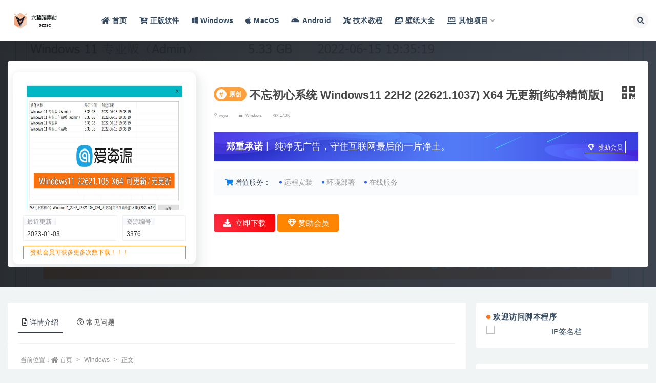

--- FILE ---
content_type: text/html; charset=UTF-8
request_url: https://www.jbcxw.com/3376.html
body_size: 20771
content:
<!doctype html>
<html lang="zh-CN">
<head>
	<meta http-equiv="Content-Type" content="text/html; charset=UTF-8">
	<meta name="viewport" content="width=device-width, initial-scale=1, minimum-scale=1, maximum-scale=1">
	<link rel="profile" href="https://gmpg.org/xfn/11">
	<meta name='robots' content='max-image-preview:large, index, follow' />
<title>不忘初心系统 Windows11 22H2 (22621.1037) X64 无更新[纯净精简版]-脚本程序-软件资源及各类工具分享</title>
<meta name="keywords" content="DC,Edge,Microsoft,ROOT,UP,Win11,Windows,Windows11,办公,动画,命令,图标,字幕,工具,微软,技巧,提示,文件,文字,服务,桌面,注册表,精简版,系统,运行,驱动" />
<meta name="description" content="一、系统概述 此版分为可更新/不能更新补丁版本，并开启按流量计费，此版保留Hyper和linux，母版来自UUP 22621.1037，为了保证稳定初心的系统全部都是离线精简和优化，非二次封装。系统纯" />
<link href="https://www.jbcxw.com/wp-content/uploads/2023/08/1693136227-3cf379a3608b8fd.png" rel="icon">
<style id='global-styles-inline-css'>
body{--wp--preset--color--black: #000000;--wp--preset--color--cyan-bluish-gray: #abb8c3;--wp--preset--color--white: #ffffff;--wp--preset--color--pale-pink: #f78da7;--wp--preset--color--vivid-red: #cf2e2e;--wp--preset--color--luminous-vivid-orange: #ff6900;--wp--preset--color--luminous-vivid-amber: #fcb900;--wp--preset--color--light-green-cyan: #7bdcb5;--wp--preset--color--vivid-green-cyan: #00d084;--wp--preset--color--pale-cyan-blue: #8ed1fc;--wp--preset--color--vivid-cyan-blue: #0693e3;--wp--preset--color--vivid-purple: #9b51e0;--wp--preset--gradient--vivid-cyan-blue-to-vivid-purple: linear-gradient(135deg,rgba(6,147,227,1) 0%,rgb(155,81,224) 100%);--wp--preset--gradient--light-green-cyan-to-vivid-green-cyan: linear-gradient(135deg,rgb(122,220,180) 0%,rgb(0,208,130) 100%);--wp--preset--gradient--luminous-vivid-amber-to-luminous-vivid-orange: linear-gradient(135deg,rgba(252,185,0,1) 0%,rgba(255,105,0,1) 100%);--wp--preset--gradient--luminous-vivid-orange-to-vivid-red: linear-gradient(135deg,rgba(255,105,0,1) 0%,rgb(207,46,46) 100%);--wp--preset--gradient--very-light-gray-to-cyan-bluish-gray: linear-gradient(135deg,rgb(238,238,238) 0%,rgb(169,184,195) 100%);--wp--preset--gradient--cool-to-warm-spectrum: linear-gradient(135deg,rgb(74,234,220) 0%,rgb(151,120,209) 20%,rgb(207,42,186) 40%,rgb(238,44,130) 60%,rgb(251,105,98) 80%,rgb(254,248,76) 100%);--wp--preset--gradient--blush-light-purple: linear-gradient(135deg,rgb(255,206,236) 0%,rgb(152,150,240) 100%);--wp--preset--gradient--blush-bordeaux: linear-gradient(135deg,rgb(254,205,165) 0%,rgb(254,45,45) 50%,rgb(107,0,62) 100%);--wp--preset--gradient--luminous-dusk: linear-gradient(135deg,rgb(255,203,112) 0%,rgb(199,81,192) 50%,rgb(65,88,208) 100%);--wp--preset--gradient--pale-ocean: linear-gradient(135deg,rgb(255,245,203) 0%,rgb(182,227,212) 50%,rgb(51,167,181) 100%);--wp--preset--gradient--electric-grass: linear-gradient(135deg,rgb(202,248,128) 0%,rgb(113,206,126) 100%);--wp--preset--gradient--midnight: linear-gradient(135deg,rgb(2,3,129) 0%,rgb(40,116,252) 100%);--wp--preset--duotone--dark-grayscale: url('#wp-duotone-dark-grayscale');--wp--preset--duotone--grayscale: url('#wp-duotone-grayscale');--wp--preset--duotone--purple-yellow: url('#wp-duotone-purple-yellow');--wp--preset--duotone--blue-red: url('#wp-duotone-blue-red');--wp--preset--duotone--midnight: url('#wp-duotone-midnight');--wp--preset--duotone--magenta-yellow: url('#wp-duotone-magenta-yellow');--wp--preset--duotone--purple-green: url('#wp-duotone-purple-green');--wp--preset--duotone--blue-orange: url('#wp-duotone-blue-orange');--wp--preset--font-size--small: 13px;--wp--preset--font-size--medium: 20px;--wp--preset--font-size--large: 36px;--wp--preset--font-size--x-large: 42px;}.has-black-color{color: var(--wp--preset--color--black) !important;}.has-cyan-bluish-gray-color{color: var(--wp--preset--color--cyan-bluish-gray) !important;}.has-white-color{color: var(--wp--preset--color--white) !important;}.has-pale-pink-color{color: var(--wp--preset--color--pale-pink) !important;}.has-vivid-red-color{color: var(--wp--preset--color--vivid-red) !important;}.has-luminous-vivid-orange-color{color: var(--wp--preset--color--luminous-vivid-orange) !important;}.has-luminous-vivid-amber-color{color: var(--wp--preset--color--luminous-vivid-amber) !important;}.has-light-green-cyan-color{color: var(--wp--preset--color--light-green-cyan) !important;}.has-vivid-green-cyan-color{color: var(--wp--preset--color--vivid-green-cyan) !important;}.has-pale-cyan-blue-color{color: var(--wp--preset--color--pale-cyan-blue) !important;}.has-vivid-cyan-blue-color{color: var(--wp--preset--color--vivid-cyan-blue) !important;}.has-vivid-purple-color{color: var(--wp--preset--color--vivid-purple) !important;}.has-black-background-color{background-color: var(--wp--preset--color--black) !important;}.has-cyan-bluish-gray-background-color{background-color: var(--wp--preset--color--cyan-bluish-gray) !important;}.has-white-background-color{background-color: var(--wp--preset--color--white) !important;}.has-pale-pink-background-color{background-color: var(--wp--preset--color--pale-pink) !important;}.has-vivid-red-background-color{background-color: var(--wp--preset--color--vivid-red) !important;}.has-luminous-vivid-orange-background-color{background-color: var(--wp--preset--color--luminous-vivid-orange) !important;}.has-luminous-vivid-amber-background-color{background-color: var(--wp--preset--color--luminous-vivid-amber) !important;}.has-light-green-cyan-background-color{background-color: var(--wp--preset--color--light-green-cyan) !important;}.has-vivid-green-cyan-background-color{background-color: var(--wp--preset--color--vivid-green-cyan) !important;}.has-pale-cyan-blue-background-color{background-color: var(--wp--preset--color--pale-cyan-blue) !important;}.has-vivid-cyan-blue-background-color{background-color: var(--wp--preset--color--vivid-cyan-blue) !important;}.has-vivid-purple-background-color{background-color: var(--wp--preset--color--vivid-purple) !important;}.has-black-border-color{border-color: var(--wp--preset--color--black) !important;}.has-cyan-bluish-gray-border-color{border-color: var(--wp--preset--color--cyan-bluish-gray) !important;}.has-white-border-color{border-color: var(--wp--preset--color--white) !important;}.has-pale-pink-border-color{border-color: var(--wp--preset--color--pale-pink) !important;}.has-vivid-red-border-color{border-color: var(--wp--preset--color--vivid-red) !important;}.has-luminous-vivid-orange-border-color{border-color: var(--wp--preset--color--luminous-vivid-orange) !important;}.has-luminous-vivid-amber-border-color{border-color: var(--wp--preset--color--luminous-vivid-amber) !important;}.has-light-green-cyan-border-color{border-color: var(--wp--preset--color--light-green-cyan) !important;}.has-vivid-green-cyan-border-color{border-color: var(--wp--preset--color--vivid-green-cyan) !important;}.has-pale-cyan-blue-border-color{border-color: var(--wp--preset--color--pale-cyan-blue) !important;}.has-vivid-cyan-blue-border-color{border-color: var(--wp--preset--color--vivid-cyan-blue) !important;}.has-vivid-purple-border-color{border-color: var(--wp--preset--color--vivid-purple) !important;}.has-vivid-cyan-blue-to-vivid-purple-gradient-background{background: var(--wp--preset--gradient--vivid-cyan-blue-to-vivid-purple) !important;}.has-light-green-cyan-to-vivid-green-cyan-gradient-background{background: var(--wp--preset--gradient--light-green-cyan-to-vivid-green-cyan) !important;}.has-luminous-vivid-amber-to-luminous-vivid-orange-gradient-background{background: var(--wp--preset--gradient--luminous-vivid-amber-to-luminous-vivid-orange) !important;}.has-luminous-vivid-orange-to-vivid-red-gradient-background{background: var(--wp--preset--gradient--luminous-vivid-orange-to-vivid-red) !important;}.has-very-light-gray-to-cyan-bluish-gray-gradient-background{background: var(--wp--preset--gradient--very-light-gray-to-cyan-bluish-gray) !important;}.has-cool-to-warm-spectrum-gradient-background{background: var(--wp--preset--gradient--cool-to-warm-spectrum) !important;}.has-blush-light-purple-gradient-background{background: var(--wp--preset--gradient--blush-light-purple) !important;}.has-blush-bordeaux-gradient-background{background: var(--wp--preset--gradient--blush-bordeaux) !important;}.has-luminous-dusk-gradient-background{background: var(--wp--preset--gradient--luminous-dusk) !important;}.has-pale-ocean-gradient-background{background: var(--wp--preset--gradient--pale-ocean) !important;}.has-electric-grass-gradient-background{background: var(--wp--preset--gradient--electric-grass) !important;}.has-midnight-gradient-background{background: var(--wp--preset--gradient--midnight) !important;}.has-small-font-size{font-size: var(--wp--preset--font-size--small) !important;}.has-medium-font-size{font-size: var(--wp--preset--font-size--medium) !important;}.has-large-font-size{font-size: var(--wp--preset--font-size--large) !important;}.has-x-large-font-size{font-size: var(--wp--preset--font-size--x-large) !important;}
</style>
<link rel='stylesheet' id='super_logo-css'  href='https://www.jbcxw.com/wp-content/themes/van/assets/css/beautify/logo.css' media='all' />
<link rel='stylesheet' id='lightgallery-css'  href='https://www.jbcxw.com/wp-content/themes/van/lib/lightgallery/lightgallery.min.css?van_ver=4.5' media='all' />
<link rel='stylesheet' id='bootstrap-css'  href='https://www.jbcxw.com/wp-content/themes/ripro-v2/assets/bootstrap/css/bootstrap.min.css' media='all' />
<link rel='stylesheet' id='plugins-css'  href='https://www.jbcxw.com/wp-content/themes/ripro-v2/assets/css/plugins.css' media='all' />
<link rel='stylesheet' id='app-css'  href='https://www.jbcxw.com/wp-content/themes/ripro-v2/assets/css/app.css' media='all' />
<link rel='stylesheet' id='dark-css'  href='https://www.jbcxw.com/wp-content/themes/ripro-v2/assets/css/dark.css' media='all' />
<link rel='stylesheet' id='van_home-css'  href='https://www.jbcxw.com/wp-content/themes/van/assets/css/van_home.css?van_ver=4.5' media='all' />
<link rel='stylesheet' id='van_widget-css'  href='https://www.jbcxw.com/wp-content/themes/van/assets/css/van_widget.css?van_ver=4.5' media='all' />
<link rel='stylesheet' id='csf-fa5-css'  href='https://www.jbcxw.com/wp-content/themes/ripro-v2/assets/font-awesome/css/all.min.css' media='all' />
<link rel='stylesheet' id='csf-fa5-v4-shims-css'  href='https://www.jbcxw.com/wp-content/themes/ripro-v2/assets/font-awesome/css/v4-shims.min.css' media='all' />
<script src='https://www.jbcxw.com/wp-content/themes/ripro-v2/assets/js/jquery.min.js' id='jquery-js'></script>
<link rel="canonical" href="https://www.jbcxw.com/3376.html" />

</head>
<body class="post-template-default single single-post postid-3376 single-format-standard wide-screen navbar-sticky with-hero hero-wide hero-shop pagination-infinite_button no-off-canvas sidebar-right">
<svg xmlns="http://www.w3.org/2000/svg" viewBox="0 0 0 0" width="0" height="0" focusable="false" role="none" style="visibility: hidden; position: absolute; left: -9999px; overflow: hidden;" ><defs><filter id="wp-duotone-dark-grayscale"><feColorMatrix color-interpolation-filters="sRGB" type="matrix" values=" .299 .587 .114 0 0 .299 .587 .114 0 0 .299 .587 .114 0 0 .299 .587 .114 0 0 " /><feComponentTransfer color-interpolation-filters="sRGB" ><feFuncR type="table" tableValues="0 0.49803921568627" /><feFuncG type="table" tableValues="0 0.49803921568627" /><feFuncB type="table" tableValues="0 0.49803921568627" /><feFuncA type="table" tableValues="1 1" /></feComponentTransfer><feComposite in2="SourceGraphic" operator="in" /></filter></defs></svg><svg xmlns="http://www.w3.org/2000/svg" viewBox="0 0 0 0" width="0" height="0" focusable="false" role="none" style="visibility: hidden; position: absolute; left: -9999px; overflow: hidden;" ><defs><filter id="wp-duotone-grayscale"><feColorMatrix color-interpolation-filters="sRGB" type="matrix" values=" .299 .587 .114 0 0 .299 .587 .114 0 0 .299 .587 .114 0 0 .299 .587 .114 0 0 " /><feComponentTransfer color-interpolation-filters="sRGB" ><feFuncR type="table" tableValues="0 1" /><feFuncG type="table" tableValues="0 1" /><feFuncB type="table" tableValues="0 1" /><feFuncA type="table" tableValues="1 1" /></feComponentTransfer><feComposite in2="SourceGraphic" operator="in" /></filter></defs></svg><svg xmlns="http://www.w3.org/2000/svg" viewBox="0 0 0 0" width="0" height="0" focusable="false" role="none" style="visibility: hidden; position: absolute; left: -9999px; overflow: hidden;" ><defs><filter id="wp-duotone-purple-yellow"><feColorMatrix color-interpolation-filters="sRGB" type="matrix" values=" .299 .587 .114 0 0 .299 .587 .114 0 0 .299 .587 .114 0 0 .299 .587 .114 0 0 " /><feComponentTransfer color-interpolation-filters="sRGB" ><feFuncR type="table" tableValues="0.54901960784314 0.98823529411765" /><feFuncG type="table" tableValues="0 1" /><feFuncB type="table" tableValues="0.71764705882353 0.25490196078431" /><feFuncA type="table" tableValues="1 1" /></feComponentTransfer><feComposite in2="SourceGraphic" operator="in" /></filter></defs></svg><svg xmlns="http://www.w3.org/2000/svg" viewBox="0 0 0 0" width="0" height="0" focusable="false" role="none" style="visibility: hidden; position: absolute; left: -9999px; overflow: hidden;" ><defs><filter id="wp-duotone-blue-red"><feColorMatrix color-interpolation-filters="sRGB" type="matrix" values=" .299 .587 .114 0 0 .299 .587 .114 0 0 .299 .587 .114 0 0 .299 .587 .114 0 0 " /><feComponentTransfer color-interpolation-filters="sRGB" ><feFuncR type="table" tableValues="0 1" /><feFuncG type="table" tableValues="0 0.27843137254902" /><feFuncB type="table" tableValues="0.5921568627451 0.27843137254902" /><feFuncA type="table" tableValues="1 1" /></feComponentTransfer><feComposite in2="SourceGraphic" operator="in" /></filter></defs></svg><svg xmlns="http://www.w3.org/2000/svg" viewBox="0 0 0 0" width="0" height="0" focusable="false" role="none" style="visibility: hidden; position: absolute; left: -9999px; overflow: hidden;" ><defs><filter id="wp-duotone-midnight"><feColorMatrix color-interpolation-filters="sRGB" type="matrix" values=" .299 .587 .114 0 0 .299 .587 .114 0 0 .299 .587 .114 0 0 .299 .587 .114 0 0 " /><feComponentTransfer color-interpolation-filters="sRGB" ><feFuncR type="table" tableValues="0 0" /><feFuncG type="table" tableValues="0 0.64705882352941" /><feFuncB type="table" tableValues="0 1" /><feFuncA type="table" tableValues="1 1" /></feComponentTransfer><feComposite in2="SourceGraphic" operator="in" /></filter></defs></svg><svg xmlns="http://www.w3.org/2000/svg" viewBox="0 0 0 0" width="0" height="0" focusable="false" role="none" style="visibility: hidden; position: absolute; left: -9999px; overflow: hidden;" ><defs><filter id="wp-duotone-magenta-yellow"><feColorMatrix color-interpolation-filters="sRGB" type="matrix" values=" .299 .587 .114 0 0 .299 .587 .114 0 0 .299 .587 .114 0 0 .299 .587 .114 0 0 " /><feComponentTransfer color-interpolation-filters="sRGB" ><feFuncR type="table" tableValues="0.78039215686275 1" /><feFuncG type="table" tableValues="0 0.94901960784314" /><feFuncB type="table" tableValues="0.35294117647059 0.47058823529412" /><feFuncA type="table" tableValues="1 1" /></feComponentTransfer><feComposite in2="SourceGraphic" operator="in" /></filter></defs></svg><svg xmlns="http://www.w3.org/2000/svg" viewBox="0 0 0 0" width="0" height="0" focusable="false" role="none" style="visibility: hidden; position: absolute; left: -9999px; overflow: hidden;" ><defs><filter id="wp-duotone-purple-green"><feColorMatrix color-interpolation-filters="sRGB" type="matrix" values=" .299 .587 .114 0 0 .299 .587 .114 0 0 .299 .587 .114 0 0 .299 .587 .114 0 0 " /><feComponentTransfer color-interpolation-filters="sRGB" ><feFuncR type="table" tableValues="0.65098039215686 0.40392156862745" /><feFuncG type="table" tableValues="0 1" /><feFuncB type="table" tableValues="0.44705882352941 0.4" /><feFuncA type="table" tableValues="1 1" /></feComponentTransfer><feComposite in2="SourceGraphic" operator="in" /></filter></defs></svg><svg xmlns="http://www.w3.org/2000/svg" viewBox="0 0 0 0" width="0" height="0" focusable="false" role="none" style="visibility: hidden; position: absolute; left: -9999px; overflow: hidden;" ><defs><filter id="wp-duotone-blue-orange"><feColorMatrix color-interpolation-filters="sRGB" type="matrix" values=" .299 .587 .114 0 0 .299 .587 .114 0 0 .299 .587 .114 0 0 .299 .587 .114 0 0 " /><feComponentTransfer color-interpolation-filters="sRGB" ><feFuncR type="table" tableValues="0.098039215686275 1" /><feFuncG type="table" tableValues="0 0.66274509803922" /><feFuncB type="table" tableValues="0.84705882352941 0.41960784313725" /><feFuncA type="table" tableValues="1 1" /></feComponentTransfer><feComposite in2="SourceGraphic" operator="in" /></filter></defs></svg><div id="app" class="site">
	
<header class="site-header">
    <div class="container">
	    <div class="navbar">
			  <div class="logo-wrapper">
          <a href="https://www.jbcxw.com/">
        <img class="logo regular" src="https://www.jbcxw.com/wp-content/uploads/2023/08/1693136322-832f1b6c98b8073.png" alt="脚本程序">
      </a>
    
  </div> 			
			<div class="sep"></div>
			
			<nav class="main-menu d-none d-lg-block">
			<ul id="menu-%e7%88%b1%e8%b5%84%e6%ba%90" class="nav-list u-plain-list"><li class="menu-item menu-item-type-custom menu-item-object-custom menu-item-home"><a href="https://www.jbcxw.com/"><i class="fas fa-home"></i>首页</a></li>
<li class="menu-item menu-item-type-custom menu-item-object-custom"><a href="https://www.aiviy.com?pid=581"><i class="fas fa-cart-plus"></i>正版软件</a></li>
<li class="menu-item menu-item-type-taxonomy menu-item-object-category current-post-ancestor current-menu-parent current-post-parent"><a href="https://www.jbcxw.com/windows"><i class="fab fa-windows"></i>Windows</a></li>
<li class="menu-item menu-item-type-taxonomy menu-item-object-category"><a href="https://www.jbcxw.com/macos"><i class="fab fa-apple"></i>MacOS</a></li>
<li class="menu-item menu-item-type-taxonomy menu-item-object-category"><a href="https://www.jbcxw.com/android"><i class="fab fa-android"></i>Android</a></li>
<li class="menu-item menu-item-type-taxonomy menu-item-object-category"><a href="https://www.jbcxw.com/jiaocheng"><i class="fas fa-tools"></i>技术教程</a></li>
<li class="menu-item menu-item-type-custom menu-item-object-custom"><a href="https://www.dzzsc.com/bizhi/"><i class="fas fa-images"></i>壁纸大全</a></li>
<li class="menu-item menu-item-type-custom menu-item-object-custom menu-item-has-children"><a href="/"><i class="fas fa-laptop-code"></i>其他项目</a>
<ul class="sub-menu">
	<li class="menu-item menu-item-type-custom menu-item-object-custom"><a href="https://api.iwyu.com/"><i class="fas fa-cloud"></i>爱资源API</a></li>
	<li class="menu-item menu-item-type-custom menu-item-object-custom"><a target="_blank" href="https://my.iwyu.com/"><i class="fas fa-lock"></i>蜜语星球</a></li>
	<li class="menu-item menu-item-type-custom menu-item-object-custom"><a href="https://www.xintool.com/">新工具网</a></li>
</ul>
</li>
</ul>			</nav>
			
			<div class="actions">
												<span class="btn btn-sm search-open navbar-button ml-2" rel="nofollow noopener noreferrer" data-action="omnisearch-open" data-target="#omnisearch" title="搜索"><i class="fas fa-search"></i></span>
				
				
				                
				<!-- user navbar dropdown  -->
		        				<!-- user navbar dropdown -->

                
		        <div class="burger"></div>

		        
		    </div>
		    
	    </div>
    </div>
</header>

<div class="header-gap"></div>


<div class="hero lazyload visible" data-bg="https://www.jbcxw.com/wp-content/uploads/2023/01/1672713962-3b567ed57c8e51f.jpg">
<div class="container">
    <section class="article-box">
        <div class="content-box">
            <hgroup class="article-info">
                <div class="thumb">
                    <div class="course-img">
                        <img class="iop" src="https://www.jbcxw.com/wp-content/uploads/2023/01/1672713962-3b567ed57c8e51f.jpg">
                    </div>

                    <!--编号模块-->
                    <div class="main_info_top_b">
                        <div class="main_info_top_item">
                            <span class="item_titles">最近更新</span>
                            <span class="item_content1">2023-01-03</span>
                        </div>
                        <div class="main_info_top_item2">
                            <span class="item_titles">资源编号</span>
                            <span class="item_content2">3376</span>
                        </div>
                    </div>
                    <!--编号模块-->

                    <!--资源模块-->
                    <div class="risktips report" style="cursor:pointer;">
                        <i class="iconfont icon-sound"></i><span>赞助会员可获多更多次数下载！！！</span>
                    </div>

                </div>
                <div class="meta">
                    <div class="bannerMid">

                        <!--标题模块-->
                        <div class="midTitle">
                            <button class="btn-downnewqr" data-toggle="tooltip" data-html="true" data-placement="top" title="" data-original-title="<span class=&quot;reward-qrcode&quot;><span> <img src=&quot;https://www.jbcxw.com/wp-content/themes/ripro-v2/inc/qrcode.php?data=https://www.jbcxw.com/3376.html&quot;> 手机扫码访问 </span></span>"><i class="fa fa-qrcode"></i></button>
                            <h1 title="不忘初心系统 Windows11 22H2 (22621.1037) X64 无更新[纯净精简版]">
                                <div class="yfx-single-tese">
                                    <div class="yfx-tese-remen"><span class="i">#</span>原创</div>
                                </div> 不忘初心系统 Windows11 22H2 (22621.1037) X64 无更新[纯净精简版]                            </h1>
                        </div>
                        <!--标题模块-->

                        <!--信息模块-->
        <div  class="yfx-text-small yfx-text-muted yfx-flex yfx-text-truncate yfx-overflow-auto yfxshop-mall-sc">
            <div class="avatar yfx-flex yfx-flex-middle yfx-margin-medium-right-yfxshop">
                <span class="yfx-display-block"><i class="fa fa-user-o mr-1"></i>iwyu</span>
        </div>
            
            <span class="yfx-display-inline-block yfx-margin-medium-right-yfxshop yfx-flex yfx-flex-middle"><i class="fa fa-reorder mr-1"></i>
            <a href="https://www.jbcxw.com/windows">Windows</a></span>
            
            <span class="yfx-display-inline-block yfx-margin-medium-right-yfxshop yfx-flex yfx-flex-middle"><i class="fa fa-eye mr-1"></i>17.3K</span>
            <span class="yfx-display-inline-block yfx-margin-medium-right yfx-flex yfx-flex-middle"></span>

                        </div>
                        <!--信息模块-->

                        <!--简介模块-->
                                                <div class="main_info_price">
                                                        <div class="main_info_price_r" style="background: url(https://www.jbcxw.com/wp-content/themes/van/assets/images/down_bg.png);background-size: 100% 100%;">
                                                            <b>郑重承诺</b>丨
                                纯净无广告，守住互联网最后的一片净土。<div class="collection  add_collect" data-id="AFQPYY">
                                    <span><a href="https://www.jbcxw.com/user/vip" target="_blank"><i class="fa fa-diamond"></i> 赞助会员 </a> </span>
                                </div>
                            </div>
                        </div>
                                                <!--简介模块-->

                        <!--增值服务-->
                                    <div class="main_info_tb">
                <div class="main_info_tb_items">
                    <i class="fa fa-shopping-cart"></i>增值服务：
                </div>
                                <div class="main_info_tb_item">
                    <a href="https://www.jbcxw.com/kefu"><span class="left_title">远程安装</span></a>
                </div>
                                <div class="main_info_tb_item">
                    <a href="https://www.jbcxw.com/kefu"><span class="left_title">环境部署</span></a>
                </div>
                                <div class="main_info_tb_item">
                    <a href="https://www.jbcxw.com/kefu"><span class="left_title">在线服务</span></a>
                </div>
                            </div>
                                    <!--增值服务-->
  <!--其他信息-->
                                                <!--其他信息-->
                        <!--价格模块-->
                        
                            <!--价格模块-->

                            <!--下载模块-->
                                            <a class="makeFunc login-btn" href="https://www.jbcxw.com/user" target="_blank"><i class="fas fa-download mr-1"></i> 立即下载 </a>
                                                            <a class="needSay add_collect" href="https://www.jbcxw.com/user/vip" target="_blank">
                                <i class="fa fa-diamond"></i> 赞助会员 </a> 
                            <!--下载模块-->
                                                    </div>
             
                    </div>
                </div>
            </hgroup>
        </div>
    </section>
</div>
</div>	<main id="main" role="main" class="site-content">
<div class="container">
	<div class="row">
		<div class="content-column col-lg-9">
			<div class="content-area">
				


<div class="single-download-nav">
  <ul class="nav nav-pills" id="pills-tab" role="tablist">

    <li class="nav-item" role="presentation">
      <a class="nav-link active" id="pills-details-tab" data-toggle="pill" href="#pills-details" role="tab" aria-controls="pills-details" aria-selected="true"><i class="far fa-file-alt mr-1"></i>详情介绍</a>
    </li>

    
        <li class="nav-item" role="presentation">
      <a class="nav-link" id="pills-faq-tab" data-toggle="pill" href="#pills-faq" role="tab" aria-controls="pills-faq" aria-selected="false"><i class="far fa-question-circle mr-1"></i>常见问题</a>
    </li>
        
  </ul>
</div>

<div class="tab-content" id="pills-tabContent">

  <div class="tab-pane fade show active" id="pills-details" role="tabpanel" aria-labelledby="pills-details-tab">
    <article id="post-3376" class="article-content post-3376 post type-post status-publish format-standard has-post-thumbnail hentry category-windows tag-dc tag-edge tag-microsoft tag-root tag-up tag-win11 tag-windows tag-windows11 tag-206 tag-219 tag-212 tag-229 tag-21 tag-82 tag-86 tag-203 tag-216 tag-211 tag-218 tag-228 tag-230 tag-226 tag-61 tag-205 tag-202 tag-140">
      <div class="container">
                <div class="article-crumb"><ol class="breadcrumb">当前位置：<li class="home"><i class="fa fa-home"></i> <a href="https://www.jbcxw.com">首页</a></li><li><a href="https://www.jbcxw.com/windows">Windows</a></li><li class="active">正文</li></ol></div>
        
        
              
        <div class="entry-wrapper">
                    <div class="entry-content u-text-format u-clearfix">
            <h3 id="wznav_0">一、系统概述</h3>
<p class="has-background"><strong>此版分为可更新/不能更新补丁版本</strong>，并开启按流量计费，此版保留Hyper和linux，母版来自UUP 22621.1037，为了保证稳定初心的系统全部都是离线精简和优化，非二次封装。系统纯净、流畅、进程少无任何第三方软件，办公基本无影响、Win11 22H2主要是现有功能的改进，新功能不多，还有就是改善界面。除了常规的优化升级、修复Bug之外，本次最主要的改变之一就是在文件管理器以及资源管理器方面做出的改变。主要变化包括取消本地账户登录、开始菜单支持图标合并文件夹、任务栏支持图标拖拽、可通过按住Shift右键调出传统右键菜单、资源管理器新增“主文件夹”栏目、OneDrive与资源管理器深度融合。其它新功能还有文件夹预览功能、桌面壁纸支持自动更新（选中Windows聚焦）、与主题色匹配的任务管理器并添加效率模式等、全局实时字幕等等。<strong>此版共享打印已经离线修复了，人脸和位置服务也正常。</strong></p>
<h3 id="wznav_1">一、系统版本</h3>
<div class="wp-block-image">
<figure class="aligncenter size-full"><img class="alignnone size-full wp-image-3378"   src="https://img.iwyu.com/2023/01/1672713962-3b567ed57c8e51f.jpg" title="不忘初心系统 Windows11 22H2 (22621.1037) X64 无更新[纯净精简版]插图" alt="不忘初心系统 Windows11 22H2 (22621.1037) X64 无更新[纯净精简版]插图" /></figure>
</div>
<h3 id="wznav_2">二、系统特色</h3>
<ul>
<li>此版不能更新补丁</li>
<li>纯净 无任何第三方软件。</li>
<li>追求稳定、没有过度优化，可以正常办公。</li>
<li>优化后台进程首次开机大约60个进程左右；</li>
<li>恢复Internet Explorer浏览器，开始菜单—所有应用 中可以打开。</li>
<li>提供“恢复WIN10经典右键.cmd”和“恢复WIN11原版右键.cmd”。</li>
<li>避免以后升级到更高版本的系统，所有网络已经设置为按流量计费，检查更新后 下载补丁需经过你同意，但不影响系统给设备打驱动功能;</li>
<li>提供“禁止系统自动安装驱动.reg” ,不需要系统自动打驱动的 请安装系统后 立即导入即可;</li>
<li>需要用到指纹和人脸识别的，请用自建账户，Admin原生不支持；</li>
<li>默认关闭7G预留空间。（如果有）</li>
<li>IE主页默认设置为百度，原版是先打开微软再跳转百度。</li>
<li>提供Windows store商店、XBOX、OneDrive、EGDE组件安装包。</li>
<li>右键添加 管理员取得所有权</li>
<li>右键添加 复制文件路径</li>
<li>右键添加 复制文件夹路径</li>
<li>右键添加 在此处打开命令行</li>
<li>如需取消右键 管理员取得所有权 、复制文件路径 文件夹路径 请用CMD 运行以下命令即可删除：</li>
</ul>
<div class="enlighter-default enlighter-v-standard enlighter-t-enlighter enlighter-hover enlighter-linenumbers enlighter-overflow-scroll">
<div class="enlighter-toolbar">
<div class="enlighter-btn enlighter-btn-raw"></div>
<div class="enlighter-btn enlighter-btn-copy"></div>
<div class="enlighter-btn enlighter-btn-window"></div>
</div>
<div class="enlighter">
<div class="">
<div><span class="enlighter-text">reg delete </span><span class="enlighter-s0">"HKEY_CLASSES_ROOT\*\shell\runas"</span><span class="enlighter-text"> /f</span></div>
</div>
<div class="">
<div><span class="enlighter-text">reg delete </span><span class="enlighter-s0">"HKEY_CLASSES_ROOT\exefile\shell\runas2"</span><span class="enlighter-text"> /f</span></div>
</div>
<div class="">
<div><span class="enlighter-text">reg delete </span><span class="enlighter-s0">"HKEY_CLASSES_ROOT\Directory\shell\copypath"</span><span class="enlighter-text"> /f</span></div>
</div>
<div class="">
<div><span class="enlighter-text">reg delete </span><span class="enlighter-s0">"HKEY_CLASSES_ROOT\*\shell\copypath"</span><span class="enlighter-text"> /f</span></div>
</div>
</div>
</div>
<p>如需取消右键 在此处打开命令行 请用CMD 运行以下命令即可删除：</p>
<div class="enlighter-default enlighter-v-standard enlighter-t-enlighter enlighter-hover enlighter-linenumbers enlighter-overflow-scroll">
<div class="enlighter-toolbar">
<div class="enlighter-btn enlighter-btn-raw"></div>
<div class="enlighter-btn enlighter-btn-copy"></div>
<div class="enlighter-btn enlighter-btn-window"></div>
</div>
<div class="enlighter">
<div class="">
<div><span class="enlighter-text">reg delete </span><span class="enlighter-s0">"HKEY_CLASSES_ROOT\Directory\Background\shell\OpenCMDHere"</span><span class="enlighter-text"> /f</span></div>
</div>
</div>
</div>
<h3 id="wznav_3">三、系统集成</h3>
<p>1、Microsoft .NET Framework 3.5</p>
<h3 id="wznav_4">四、保留列表</h3>
<p class="has-background">保留组件：打印、蓝牙、指纹、共享、微软账户、搜索、计算器、屏幕投影、平板模式、BitLocker、远程桌面、IIS 、NFS 、IE浏览器、画图、照片、截图、防火墙、WMP、旧版组件 、Linux、Telnet</p>
<h3 id="wznav_5">五、优化列表</h3>
<p>禁止 windows 聚焦锁屏<br />
禁止 内置管埋员帐户批准模式<br />
禁止 首次登录动画(自建账户版除外)<br />
禁止 使用SmartScreen在线服务来检查IE中的网页内答<br />
禁止 CD烧录功能<br />
禁止 使用 Smartscreen 在线服务检测Edge浏览器中的网员内答<br />
禁止 偶尔在“开始”屏幕中显示建议<br />
禁止 向Microsoft发送有关我的写作习惯的信息，以便在将来改进键入与写入功能<br />
禁止 在锁屏界面获取更多的有趣元素、提示以及技巧<br />
禁止 打开SmartScreen筛迭器，以检查Windows应用商店应用所使用的Web内容<br />
禁止 收集写作文本（ink-墨迹）让Windows和小娜更好的了解你<br />
禁止 收集通讯录让Windows和小娜更好的了解你<br />
禁止 收集键入文本让和小娜更好的了解你<br />
禁止 自动安装建议的应用<br />
禁止 通过将用户的输入数据发送给Microsoft来个性化用户的语音输入、键盘输入和墨迹输入<br />
隐藏“任务视图”按钮<br />
将用户账号（UAC）调整为从不通知<br />
不允许在开始菜单中显示建议<br />
关闭在应用商店中查找关联应用<br />
关闭应用商品推广<br />
关闭“使用Windows时获取技巧和建议”<br />
关闭“突出显示新安装的程序”<br />
禁止自动安装推荐的应用程序<br />
关闭游戏录制工具<br />
登陆界面默认打开小键盘<br />
打开资源管理器时显示“此电脑”<br />
显示所有文件扩展名<br />
隐藏NTFS蓝色箭头压缩标识<br />
创建快捷方式时不添加“快捷方式”文字<br />
禁止自动播放<br />
资源管理器窗口最小化时显示完整路径<br />
快速访问不显示常用文件夹<br />
快速访问不显示最近使用的文件<br />
隐藏语言栏上的帮助按钮<br />
在桌面显示“此电脑”<br />
在桌面显示“回收站”<br />
在桌面显示“控制面板”<br />
禁用可执行文件的“兼容性疑难解答”右键菜单<br />
禁用磁盘的“以便携方式打开“右键菜单<br />
禁用新建的“联系人”右键菜单<br />
禁用文件、磁盘以及属性的“还原以前版本”右键菜单<br />
禁用所有对象的“共享”右键菜单<br />
禁用文件、目录、桌面、磁盘以及库的“授予访问权限”右键菜单<br />
禁用目录、文件夹、所有对象的“始终脱机可用”右键菜单<br />
禁用文件、目录、桌面、所有对象的“工作文件夹”右键菜单<br />
Internet Explorer 其他程序从当前窗口的新选项卡打开链接<br />
Internet Explorer 关闭建议的网站<br />
Internet Explorer 跳过 IE 首次运行自定义设置<br />
Internet Explorer 不保存附件的区域信息<br />
Internet Explorer 锁定工具栏<br />
Internet Explorer 将同时下载数目调整到 10<br />
Internet Explorer 遇到弹出窗口时始终在新选项卡中打开弹出窗口<br />
Internet Explorer 关闭自动更新<br />
Internet Explorer 隐藏右上角的笑脸反馈按钮<br />
微软拼音默认为英文输入<br />
关闭微软拼音云计算<br />
Windows 更新不包括驱动程序<br />
Windows 更新不包括恶意软件删除工具<br />
Windows 更新调整为“不检查更新”<br />
记事本启用自动换行<br />
记事本始终显示状态栏<br />
关闭远程协助<br />
禁用程序兼容性助手<br />
禁用远程修改注册表<br />
禁用错误报告<br />
禁用家庭组<br />
禁用客户体验改善计划<br />
Windows Media Player 不显示首次使用对话框<br />
启用 Windows 照片查看器<br />
蓝屏时自动重启<br />
关闭休眠<br />
关闭快速启动</p>
<h3 id="wznav_6">六、系统截图</h3>
<figure class="wp-block-image size-full is-resized"><img class="alignnone size-full wp-image-3379"   src="https://img.iwyu.com/2023/01/1672713969-6d31d75bd10504f.jpg" title="不忘初心系统 Windows11 22H2 (22621.1037) X64 无更新[纯净精简版]插图1" alt="不忘初心系统 Windows11 22H2 (22621.1037) X64 无更新[纯净精简版]插图1" /></figure>
<figure class="wp-block-image size-full is-resized"><img class="alignnone size-full wp-image-3380"   src="https://img.iwyu.com/2023/01/1672713971-4d275a1d6e60338.jpg" title="不忘初心系统 Windows11 22H2 (22621.1037) X64 无更新[纯净精简版]插图2" alt="不忘初心系统 Windows11 22H2 (22621.1037) X64 无更新[纯净精简版]插图2" /></figure>
<figure class="wp-block-image size-full"><img class="alignnone size-full wp-image-3381"   src="https://img.iwyu.com/2023/01/1672713974-9aa3df9c703b75d.jpg" title="不忘初心系统 Windows11 22H2 (22621.1037) X64 无更新[纯净精简版]插图3" alt="不忘初心系统 Windows11 22H2 (22621.1037) X64 无更新[纯净精简版]插图3" /></figure>
<figure class="wp-block-image size-full is-resized"><img class="alignnone size-full wp-image-3382"   src="https://img.iwyu.com/2023/01/1672713977-a4990bd2452b7d2.jpg" title="不忘初心系统 Windows11 22H2 (22621.1037) X64 无更新[纯净精简版]插图4" alt="不忘初心系统 Windows11 22H2 (22621.1037) X64 无更新[纯净精简版]插图4" /></figure>
<figure class="wp-block-image size-full"><img class="alignnone size-full wp-image-3383"   src="https://img.iwyu.com/2023/01/1672713979-99e01f1525eea5f.jpg" title="不忘初心系统 Windows11 22H2 (22621.1037) X64 无更新[纯净精简版]插图5" alt="不忘初心系统 Windows11 22H2 (22621.1037) X64 无更新[纯净精简版]插图5" /></figure>
<figure class="wp-block-image size-full"><img class="alignnone size-full wp-image-3384"   src="https://img.iwyu.com/2023/01/1672713982-568e8880ab24370.jpg" title="不忘初心系统 Windows11 22H2 (22621.1037) X64 无更新[纯净精简版]插图6" alt="不忘初心系统 Windows11 22H2 (22621.1037) X64 无更新[纯净精简版]插图6" /></figure>
<figure class="wp-block-image size-full"><img class="alignnone size-full wp-image-3385"   src="https://img.iwyu.com/2023/01/1672713985-bea2272fc258438.jpg" title="不忘初心系统 Windows11 22H2 (22621.1037) X64 无更新[纯净精简版]插图7" alt="不忘初心系统 Windows11 22H2 (22621.1037) X64 无更新[纯净精简版]插图7" /></figure>
<h3 id="wznav_7">七、安装方法</h3>
<p>1、推荐PE系统下使用WinNTSetup程序安装，PE系统推荐使用“微PE”比较干净无插件。<br />
2、使用Ultraiso 将镜像刻录到U盘安装。<br />
3、使用其他工具安装，工具繁多，就不一 一列举了。</p>
<h3 id="wznav_8">八、免责条款</h3>
<p>此作品是提供给系统爱好者研究交流使用，不可用于商业目的，否则后果自负！版权归原作者所有,请在下载后于24小时内删除！引起的一切法律责任与本人无关！</p>
<h3 id="wznav_9">九、文件信息</h3>
<p>文件名: 【不忘初心】Windows11_22H2_22621.1037_X64_无更新[纯净精简版][1.9G](2023.1.1).iso<br />
文件大小: 2091712512 字节<br />
MD5: 5F151D1CEDE70052DE7F8A368EA79007<br />
SHA1: 412C36AA481D164CAEFECF89E42DA69F056A7E12<br />
CRC32: BA395312</p>
<p>文件名: 【不忘初心】Windows11_22H2_22621.900_X64_可更新[纯净精简版][2.54G](2022.11.30).iso<br />
文件大小: 2729705472 字节<br />
MD5: 9E8B1C3679E352DC27B4BAA2182213C4<br />
SHA1: 2C411B8A80BC10CF2EF15A9167ADA5C8D0F40DE2<br />
CRC32: 536C4D0B</p>
<div class="alert alert-danger show small" role="alert"> <strong>主题授权提示：</strong>请在后台主题设置-主题授权-激活主题的正版授权，授权购买：<a class="" href="https://ritheme.com/" target="_blank">RiTheme官网</a></div><div class="pt-0 d-none d-block d-xl-none d-lg-none"><aside id="header-widget-shop-down" class="widget-area"><p></p></aside></div><div class="post-note alert alert-warning mt-2" role="alert"><small><strong>声明：</strong>本站提供的一切软件、源码、教程和内容信息仅限用于学习和研究目的；不得将上述内容用于商业或者非法用途，否则，一切后果请用户自负。本站信息来自网络收集整理，版权争议与本站无关。如果您喜欢该程序和内容，请支持正版，得到更好的正版服务。我们非常重视版权问题，如有侵权请邮件与我们联系处理。敬请谅解！<br><strong>邮箱：</strong>justasdf@foxmail.com </small></div><div class="entry-tags"><a href="https://www.jbcxw.com/tag/59" class="btn btn-sm btn-light mr-2" rel="tag">DC</a><a href="https://www.jbcxw.com/tag/125" class="btn btn-sm btn-light mr-2" rel="tag">Edge</a><a href="https://www.jbcxw.com/tag/223" class="btn btn-sm btn-light mr-2" rel="tag">Microsoft</a><a href="https://www.jbcxw.com/tag/178" class="btn btn-sm btn-light mr-2" rel="tag">ROOT</a><a href="https://www.jbcxw.com/tag/80" class="btn btn-sm btn-light mr-2" rel="tag">UP</a><a href="https://www.jbcxw.com/tag/25" class="btn btn-sm btn-light mr-2" rel="tag">Win11</a><a href="https://www.jbcxw.com/tag/180" class="btn btn-sm btn-light mr-2" rel="tag">Windows</a><a href="https://www.jbcxw.com/tag/90" class="btn btn-sm btn-light mr-2" rel="tag">Windows11</a><a href="https://www.jbcxw.com/tag/206" class="btn btn-sm btn-light mr-2" rel="tag">办公</a><a href="https://www.jbcxw.com/tag/219" class="btn btn-sm btn-light mr-2" rel="tag">动画</a><a href="https://www.jbcxw.com/tag/212" class="btn btn-sm btn-light mr-2" rel="tag">命令</a><a href="https://www.jbcxw.com/tag/229" class="btn btn-sm btn-light mr-2" rel="tag">图标</a><a href="https://www.jbcxw.com/tag/21" class="btn btn-sm btn-light mr-2" rel="tag">字幕</a><a href="https://www.jbcxw.com/tag/82" class="btn btn-sm btn-light mr-2" rel="tag">工具</a><a href="https://www.jbcxw.com/tag/86" class="btn btn-sm btn-light mr-2" rel="tag">微软</a><a href="https://www.jbcxw.com/tag/203" class="btn btn-sm btn-light mr-2" rel="tag">技巧</a><a href="https://www.jbcxw.com/tag/216" class="btn btn-sm btn-light mr-2" rel="tag">提示</a><a href="https://www.jbcxw.com/tag/211" class="btn btn-sm btn-light mr-2" rel="tag">文件</a><a href="https://www.jbcxw.com/tag/218" class="btn btn-sm btn-light mr-2" rel="tag">文字</a><a href="https://www.jbcxw.com/tag/228" class="btn btn-sm btn-light mr-2" rel="tag">服务</a><a href="https://www.jbcxw.com/tag/230" class="btn btn-sm btn-light mr-2" rel="tag">桌面</a><a href="https://www.jbcxw.com/tag/226" class="btn btn-sm btn-light mr-2" rel="tag">注册表</a><a href="https://www.jbcxw.com/tag/61" class="btn btn-sm btn-light mr-2" rel="tag">精简版</a><a href="https://www.jbcxw.com/tag/205" class="btn btn-sm btn-light mr-2" rel="tag">系统</a><a href="https://www.jbcxw.com/tag/202" class="btn btn-sm btn-light mr-2" rel="tag">运行</a><a href="https://www.jbcxw.com/tag/140" class="btn btn-sm btn-light mr-2" rel="tag">驱动</a></div>
<div class="entry-share">
	<div class="row">
		<div class="col d-none d-lg-block">
            
                            <a class="share-author" href="https://www.jbcxw.com/author/阔洛">
                    <img alt='' data-src='//thirdqq.qlogo.cn/g?b=oidb&#038;k=ziagj6BsS9oQcRzNAsaDDJA&#038;kti=ZB6rCgAAAAE&#038;s=100&#038;t=1665935518' class='lazyload avatar avatar-50 photo' height='50' width='50' />iwyu<span class="badge badge-danger-lighten" ">永久赞助</span>                </a>
            			
		</div>
		<div class="col-auto mb-3 mb-lg-0">

            
			<button class="go-star-btn btn btn-sm btn-white" data-id="3376"><i class="far fa-star"></i> 收藏</button>            
			            
            <button class="go-copy btn btn-sm btn-white" data-toggle="tooltip" data-placement="top" title="点击复制链接" data-clipboard-text="https://www.jbcxw.com/3376.html"><i class="fas fa-link"></i> 链接</button>
		</div>
	</div>
</div>
          </div>
                  </div>
      </div>
    </article>
  </div>

  
    <div class="tab-pane fade" id="pills-faq" role="tabpanel" aria-labelledby="pills-faq-tab">

    <div class="accordion" id="accordionhelp">
          <div class="card">
        <div class="card-header" id="heading-0">
          <h2 class="mb-0">
            <button class="btn btn-sm btn-block text-left collapsed" type="button" data-toggle="collapse" data-target="#collapse-0" aria-expanded="false" aria-controls="collapse-0">
              资源能否直接商用？<span class="fa fa-plus"></span><span class="fa fa-minus"></span>
            </button>

          </h2>
        </div>
        <div id="collapse-0" class="collapse" aria-labelledby="heading-0" data-parent="#accordionhelp">
          <div class="card-body bg-primary text-white">
            本站提供的一切软件、源码、教程和内容信息仅限用于学习和研究目的；不得将上述内容用于商业或者非法用途，否则，一切后果请用户自负。本站信息来自网络收集整理，版权争议与本站无关。如果您喜欢该程序和内容，请支持正版，得到更好的正版服务。我们非常重视版权问题，如有侵权请邮件与我们联系处理。敬请谅解！<br>邮箱：justasdf@foxmail.com           </div>
        </div>
      </div>
          <div class="card">
        <div class="card-header" id="heading-1">
          <h2 class="mb-0">
            <button class="btn btn-sm btn-block text-left collapsed" type="button" data-toggle="collapse" data-target="#collapse-1" aria-expanded="false" aria-controls="collapse-1">
              提示下载完但解压或打开不了？<span class="fa fa-plus"></span><span class="fa fa-minus"></span>
            </button>

          </h2>
        </div>
        <div id="collapse-1" class="collapse" aria-labelledby="heading-1" data-parent="#accordionhelp">
          <div class="card-body bg-primary text-white">
            最常见的情况是下载不完整: 可对比下载完压缩包的与网盘上的容量，若小于网盘提示的容量则是这个原因。这是浏览器下载的bug，建议用百度网盘软件或迅雷下载。 若排除这种情况，可在对应资源底部留言，或联络我们。          </div>
        </div>
      </div>
          <div class="card">
        <div class="card-header" id="heading-2">
          <h2 class="mb-0">
            <button class="btn btn-sm btn-block text-left collapsed" type="button" data-toggle="collapse" data-target="#collapse-2" aria-expanded="false" aria-controls="collapse-2">
              找不到素材资源介绍文章里的示例图片？<span class="fa fa-plus"></span><span class="fa fa-minus"></span>
            </button>

          </h2>
        </div>
        <div id="collapse-2" class="collapse" aria-labelledby="heading-2" data-parent="#accordionhelp">
          <div class="card-body bg-primary text-white">
            对于会员专享、整站源码、程序插件、网站模板、网页模版等类型的素材，文章内用于介绍的图片通常并不包含在对应可供下载素材包内。这些相关商业图片需另外购买，且本站不负责(也没有办法)找到出处。 同样地一些字体文件也是这种情况，但部分素材会在素材包内有一份字体下载链接清单。          </div>
        </div>
      </div>
        </div>
  </div>
  

</div>


    <div class="related-posts">
        <h3 class="u-border-title">相关文章</h3>
        <div class="row">
                      <div class="col-lg-6 col-12">
              <article id="post-3796" class="post post-list post-3796 type-post status-publish format-standard hentry category-windows tag-dc tag-edge tag-kms tag-up tag-win11 tag-windows tag-windows11 tag-179 tag-227 tag-86 tag-210 tag-211 tag-228 tag-230 tag-53 tag-61 tag-205 tag-140">
                  <div class="entry-media"><div class="placeholder" style="padding-bottom: 66.666666666667%"><a target="_blank" href="https://www.jbcxw.com/3796.html" title="xb21cn Win11 v22H2 Build 22624.1483.1" rel="nofollow noopener noreferrer"><img class="lazyload" data-src="https://www.iwyu.com/wp-content/uploads/2023/03/1679929994-c9937b2f2e2751a.jpg" src="https://www.jbcxw.com/wp-content/themes/ripro-v2/assets/img/thumb-ing.gif" alt="xb21cn Win11 v22H2 Build 22624.1483.1" /></a></div></div>                  <div class="entry-wrapper">
                    <header class="entry-header"><h2 class="entry-title"><a target="_blank" href="https://www.jbcxw.com/3796.html" title="xb21cn Win11 v22H2 Build 22624.1483.1" rel="bookmark">xb21cn Win11 v22H2 Build 22624.1483.1</a></h2></header>
                                        <div class="entry-footer">          <div class="entry-meta">
            
                          <span class="meta-category">
                <a href="https://www.jbcxw.com/windows" rel="category">Windows</a>
              </span>
                          <span class="meta-date">
                  <time datetime="2023-03-27T23:15:04+08:00">
                    <i class="fa fa-clock-o"></i>
                    2023-03-27                  </time>
              </span>
                            <span class="meta-views"><i class="fa fa-eye"></i> 32.6K</span>
            <span class="meta-shhop-icon"><i class="fas fa-coins"></i> 免费</span>

          </div>
        </div>
                                    </div>
            </article>
          </div>
                      <div class="col-lg-6 col-12">
              <article id="post-3786" class="post post-list post-3786 type-post status-publish format-standard has-post-thumbnail hentry category-android tag-82 tag-163 tag-144">
                  <div class="entry-media"><div class="placeholder" style="padding-bottom: 66.666666666667%"><a target="_blank" href="https://www.jbcxw.com/3786.html" title="通知滤盒 v3.1.1 解锁高级版 通知管理" rel="nofollow noopener noreferrer"><img class="lazyload" data-src="https://www.jbcxw.com/wp-content/uploads/2022/05/1651892465-e49896b7408c68e.jpg" src="https://www.jbcxw.com/wp-content/themes/ripro-v2/assets/img/thumb-ing.gif" alt="通知滤盒 v3.1.1 解锁高级版 通知管理" /></a></div></div>                  <div class="entry-wrapper">
                    <header class="entry-header"><h2 class="entry-title"><a target="_blank" href="https://www.jbcxw.com/3786.html" title="通知滤盒 v3.1.1 解锁高级版 通知管理" rel="bookmark">通知滤盒 v3.1.1 解锁高级版 通知管理</a></h2></header>
                                        <div class="entry-footer">          <div class="entry-meta">
            
                          <span class="meta-category">
                <a href="https://www.jbcxw.com/android" rel="category">Android</a>
              </span>
                          <span class="meta-date">
                  <time datetime="2023-03-19T18:16:03+08:00">
                    <i class="fa fa-clock-o"></i>
                    2023-03-19                  </time>
              </span>
                            <span class="meta-views"><i class="fa fa-eye"></i> 22.3K</span>
            <span class="meta-shhop-icon"><i class="fas fa-coins"></i> 免费</span>

          </div>
        </div>
                                    </div>
            </article>
          </div>
                      <div class="col-lg-6 col-12">
              <article id="post-3780" class="post post-list post-3780 type-post status-publish format-standard has-post-thumbnail hentry category-android tag-47 tag-82 tag-216 tag-211 tag-228 tag-202 tag-213 tag-163 tag-144">
                  <div class="entry-media"><div class="placeholder" style="padding-bottom: 66.666666666667%"><a target="_blank" href="https://www.jbcxw.com/3780.html" title="清浊app(安卓垃圾清理工具)v1.9.7清浊高级版" rel="nofollow noopener noreferrer"><img class="lazyload" data-src="https://www.jbcxw.com/wp-content/uploads/2022/03/1648001766-62cad532c93ebdd.png" src="https://www.jbcxw.com/wp-content/themes/ripro-v2/assets/img/thumb-ing.gif" alt="清浊app(安卓垃圾清理工具)v1.9.7清浊高级版" /></a></div></div>                  <div class="entry-wrapper">
                    <header class="entry-header"><h2 class="entry-title"><a target="_blank" href="https://www.jbcxw.com/3780.html" title="清浊app(安卓垃圾清理工具)v1.9.7清浊高级版" rel="bookmark">清浊app(安卓垃圾清理工具)v1.9.7清浊高级版</a></h2></header>
                                        <div class="entry-footer">          <div class="entry-meta">
            
                          <span class="meta-category">
                <a href="https://www.jbcxw.com/android" rel="category">Android</a>
              </span>
                          <span class="meta-date">
                  <time datetime="2023-03-19T18:14:41+08:00">
                    <i class="fa fa-clock-o"></i>
                    2023-03-19                  </time>
              </span>
                            <span class="meta-views"><i class="fa fa-eye"></i> 19.6K</span>
            <span class="meta-shhop-icon"><i class="fas fa-coins"></i> 免费</span>

          </div>
        </div>
                                    </div>
            </article>
          </div>
                      <div class="col-lg-6 col-12">
              <article id="post-3777" class="post post-list post-3777 type-post status-publish format-standard has-post-thumbnail hentry category-android tag-50 tag-214 tag-200 tag-126 tag-205 tag-213 tag-163 tag-144">
                  <div class="entry-media"><div class="placeholder" style="padding-bottom: 66.666666666667%"><a target="_blank" href="https://www.jbcxw.com/3777.html" title="悬浮菜单 v7.4.1 去更新解锁高级会员版" rel="nofollow noopener noreferrer"><img class="lazyload" data-src="https://www.jbcxw.com/wp-content/uploads/2023/03/1679220851-bcc1fe30f842357.jpg" src="https://www.jbcxw.com/wp-content/themes/ripro-v2/assets/img/thumb-ing.gif" alt="悬浮菜单 v7.4.1 去更新解锁高级会员版" /></a></div></div>                  <div class="entry-wrapper">
                    <header class="entry-header"><h2 class="entry-title"><a target="_blank" href="https://www.jbcxw.com/3777.html" title="悬浮菜单 v7.4.1 去更新解锁高级会员版" rel="bookmark">悬浮菜单 v7.4.1 去更新解锁高级会员版</a></h2></header>
                                        <div class="entry-footer">          <div class="entry-meta">
            
                          <span class="meta-category">
                <a href="https://www.jbcxw.com/android" rel="category">Android</a>
              </span>
                          <span class="meta-date">
                  <time datetime="2023-03-19T18:14:09+08:00">
                    <i class="fa fa-clock-o"></i>
                    2023-03-19                  </time>
              </span>
                            <span class="meta-views"><i class="fa fa-eye"></i> 14.4K</span>
            <span class="meta-shhop-icon"><i class="fas fa-coins"></i> 免费</span>

          </div>
        </div>
                                    </div>
            </article>
          </div>
                      <div class="col-lg-6 col-12">
              <article id="post-3769" class="post post-list post-3769 type-post status-publish format-standard has-post-thumbnail hentry category-windows tag-4k tag-tiktok tag-up tag-179 tag-168 tag-21 tag-117 tag-211 tag-127 tag-17 tag-213">
                  <div class="entry-media"><div class="placeholder" style="padding-bottom: 66.666666666667%"><a target="_blank" href="https://www.jbcxw.com/3769.html" title="闪豆视频下载器(多平台视频批量下载器)v3.2.0" rel="nofollow noopener noreferrer"><img class="lazyload" data-src="https://www.jbcxw.com/wp-content/uploads/2022/05/1653359886-de5481fec68074d.png" src="https://www.jbcxw.com/wp-content/themes/ripro-v2/assets/img/thumb-ing.gif" alt="闪豆视频下载器(多平台视频批量下载器)v3.2.0" /></a></div></div>                  <div class="entry-wrapper">
                    <header class="entry-header"><h2 class="entry-title"><a target="_blank" href="https://www.jbcxw.com/3769.html" title="闪豆视频下载器(多平台视频批量下载器)v3.2.0" rel="bookmark">闪豆视频下载器(多平台视频批量下载器)v3.2.0</a></h2></header>
                                        <div class="entry-footer">          <div class="entry-meta">
            
                          <span class="meta-category">
                <a href="https://www.jbcxw.com/windows" rel="category">Windows</a>
              </span>
                          <span class="meta-date">
                  <time datetime="2023-03-15T10:32:44+08:00">
                    <i class="fa fa-clock-o"></i>
                    2023-03-15                  </time>
              </span>
                            <span class="meta-views"><i class="fa fa-eye"></i> 25.0K</span>
            <span class="meta-shhop-icon"><i class="fas fa-coins"></i> 免费</span>

          </div>
        </div>
                                    </div>
            </article>
          </div>
                      <div class="col-lg-6 col-12">
              <article id="post-3767" class="post post-list post-3767 type-post status-publish format-standard has-post-thumbnail hentry category-windows">
                  <div class="entry-media"><div class="placeholder" style="padding-bottom: 66.666666666667%"><a target="_blank" href="https://www.jbcxw.com/3767.html" title="PDFelement 9.4.5.2128 万兴PDF中文破解版" rel="nofollow noopener noreferrer"><img class="lazyload" data-src="https://www.jbcxw.com/wp-content/uploads/2022/07/1658627028-deeb7104c03f789.png" src="https://www.jbcxw.com/wp-content/themes/ripro-v2/assets/img/thumb-ing.gif" alt="PDFelement 9.4.5.2128 万兴PDF中文破解版" /></a></div></div>                  <div class="entry-wrapper">
                    <header class="entry-header"><h2 class="entry-title"><a target="_blank" href="https://www.jbcxw.com/3767.html" title="PDFelement 9.4.5.2128 万兴PDF中文破解版" rel="bookmark">PDFelement 9.4.5.2128 万兴PDF中文破解版</a></h2></header>
                                        <div class="entry-footer">          <div class="entry-meta">
            
                          <span class="meta-category">
                <a href="https://www.jbcxw.com/windows" rel="category">Windows</a>
              </span>
                          <span class="meta-date">
                  <time datetime="2023-03-12T10:42:01+08:00">
                    <i class="fa fa-clock-o"></i>
                    2023-03-12                  </time>
              </span>
                            <span class="meta-views"><i class="fa fa-eye"></i> 57.0K</span>
            <span class="meta-shhop-icon"><i class="fas fa-coins"></i> 免费</span>

          </div>
        </div>
                                    </div>
            </article>
          </div>
                  </div>
    </div>

			</div>
		</div>
					<div class="sidebar-column col-lg-3">
				<aside id="secondary" class="widget-area">
	<div id="custom_html-4" class="widget_text widget widget_custom_html"><h5 class="widget-title">欢迎访问脚本程序</h5><div class="textwidget custom-html-widget"><img style="text-align: center; width:100%;" src="https://api.jbcxw.com/API/iptianqi/" alt="IP签名档"></div></div><div id="tag_cloud-2" class="widget widget_tag_cloud"><h5 class="widget-title">标签</h5><div class="tagcloud"><a href="https://www.jbcxw.com/tag/28" class="tag-cloud-link tag-link-28 tag-link-position-1" style="display: inline-block; *display: inline; *zoom: 1; color: #fff; padding: 1px 2px; margin: 0 2px 2px 0; background-color: #F99; border-radius: 2px; -webkit-transition: background-color .4s linear; -moz-transition: background-color .4s linear; transition: background-color .4s linear;">PDF</a>
<a href="https://www.jbcxw.com/tag/178" class="tag-cloud-link tag-link-178 tag-link-position-2" style="display: inline-block; *display: inline; *zoom: 1; color: #fff; padding: 1px 2px; margin: 0 2px 2px 0; background-color: #E6CC6E; border-radius: 2px; -webkit-transition: background-color .4s linear; -moz-transition: background-color .4s linear; transition: background-color .4s linear;">ROOT</a>
<a href="https://www.jbcxw.com/tag/180" class="tag-cloud-link tag-link-180 tag-link-position-3" style="display: inline-block; *display: inline; *zoom: 1; color: #fff; padding: 1px 2px; margin: 0 2px 2px 0; background-color: #F96; border-radius: 2px; -webkit-transition: background-color .4s linear; -moz-transition: background-color .4s linear; transition: background-color .4s linear;">Windows</a>
<a href="https://www.jbcxw.com/tag/13" class="tag-cloud-link tag-link-13 tag-link-position-4" style="display: inline-block; *display: inline; *zoom: 1; color: #fff; padding: 1px 2px; margin: 0 2px 2px 0; background-color: #B0D686; border-radius: 2px; -webkit-transition: background-color .4s linear; -moz-transition: background-color .4s linear; transition: background-color .4s linear;">Windows 10</a>
<a href="https://www.jbcxw.com/tag/66" class="tag-cloud-link tag-link-66 tag-link-position-5" style="display: inline-block; *display: inline; *zoom: 1; color: #fff; padding: 1px 2px; margin: 0 2px 2px 0; background-color: #F96; border-radius: 2px; -webkit-transition: background-color .4s linear; -moz-transition: background-color .4s linear; transition: background-color .4s linear;">专业版</a>
<a href="https://www.jbcxw.com/tag/115" class="tag-cloud-link tag-link-115 tag-link-position-6" style="display: inline-block; *display: inline; *zoom: 1; color: #fff; padding: 1px 2px; margin: 0 2px 2px 0; background-color: #6CC; border-radius: 2px; -webkit-transition: background-color .4s linear; -moz-transition: background-color .4s linear; transition: background-color .4s linear;">中文版</a>
<a href="https://www.jbcxw.com/tag/73" class="tag-cloud-link tag-link-73 tag-link-position-7" style="display: inline-block; *display: inline; *zoom: 1; color: #fff; padding: 1px 2px; margin: 0 2px 2px 0; background-color: #B0D686; border-radius: 2px; -webkit-transition: background-color .4s linear; -moz-transition: background-color .4s linear; transition: background-color .4s linear;">便携版</a>
<a href="https://www.jbcxw.com/tag/179" class="tag-cloud-link tag-link-179 tag-link-position-8" style="display: inline-block; *display: inline; *zoom: 1; color: #fff; padding: 1px 2px; margin: 0 2px 2px 0; background-color: #F96; border-radius: 2px; -webkit-transition: background-color .4s linear; -moz-transition: background-color .4s linear; transition: background-color .4s linear;">免费</a>
<a href="https://www.jbcxw.com/tag/214" class="tag-cloud-link tag-link-214 tag-link-position-9" style="display: inline-block; *display: inline; *zoom: 1; color: #fff; padding: 1px 2px; margin: 0 2px 2px 0; background-color: #F96; border-radius: 2px; -webkit-transition: background-color .4s linear; -moz-transition: background-color .4s linear; transition: background-color .4s linear;">切换</a>
<a href="https://www.jbcxw.com/tag/22" class="tag-cloud-link tag-link-22 tag-link-position-10" style="display: inline-block; *display: inline; *zoom: 1; color: #fff; padding: 1px 2px; margin: 0 2px 2px 0; background-color: #F96; border-radius: 2px; -webkit-transition: background-color .4s linear; -moz-transition: background-color .4s linear; transition: background-color .4s linear;">制作</a>
<a href="https://www.jbcxw.com/tag/219" class="tag-cloud-link tag-link-219 tag-link-position-11" style="display: inline-block; *display: inline; *zoom: 1; color: #fff; padding: 1px 2px; margin: 0 2px 2px 0; background-color: #B0D686; border-radius: 2px; -webkit-transition: background-color .4s linear; -moz-transition: background-color .4s linear; transition: background-color .4s linear;">动画</a>
<a href="https://www.jbcxw.com/tag/76" class="tag-cloud-link tag-link-76 tag-link-position-12" style="display: inline-block; *display: inline; *zoom: 1; color: #fff; padding: 1px 2px; margin: 0 2px 2px 0; background-color: #37A7FF; border-radius: 2px; -webkit-transition: background-color .4s linear; -moz-transition: background-color .4s linear; transition: background-color .4s linear;">去广告</a>
<a href="https://www.jbcxw.com/tag/200" class="tag-cloud-link tag-link-200 tag-link-position-13" style="display: inline-block; *display: inline; *zoom: 1; color: #fff; padding: 1px 2px; margin: 0 2px 2px 0; background-color: #F99; border-radius: 2px; -webkit-transition: background-color .4s linear; -moz-transition: background-color .4s linear; transition: background-color .4s linear;">去更新</a>
<a href="https://www.jbcxw.com/tag/212" class="tag-cloud-link tag-link-212 tag-link-position-14" style="display: inline-block; *display: inline; *zoom: 1; color: #fff; padding: 1px 2px; margin: 0 2px 2px 0; background-color: #F96; border-radius: 2px; -webkit-transition: background-color .4s linear; -moz-transition: background-color .4s linear; transition: background-color .4s linear;">命令</a>
<a href="https://www.jbcxw.com/tag/229" class="tag-cloud-link tag-link-229 tag-link-position-15" style="display: inline-block; *display: inline; *zoom: 1; color: #fff; padding: 1px 2px; margin: 0 2px 2px 0; background-color: #6CC; border-radius: 2px; -webkit-transition: background-color .4s linear; -moz-transition: background-color .4s linear; transition: background-color .4s linear;">图标</a>
<a href="https://www.jbcxw.com/tag/21" class="tag-cloud-link tag-link-21 tag-link-position-16" style="display: inline-block; *display: inline; *zoom: 1; color: #fff; padding: 1px 2px; margin: 0 2px 2px 0; background-color: #B0D686; border-radius: 2px; -webkit-transition: background-color .4s linear; -moz-transition: background-color .4s linear; transition: background-color .4s linear;">字幕</a>
<a href="https://www.jbcxw.com/tag/41" class="tag-cloud-link tag-link-41 tag-link-position-17" style="display: inline-block; *display: inline; *zoom: 1; color: #fff; padding: 1px 2px; margin: 0 2px 2px 0; background-color: #C9C; border-radius: 2px; -webkit-transition: background-color .4s linear; -moz-transition: background-color .4s linear; transition: background-color .4s linear;">小说</a>
<a href="https://www.jbcxw.com/tag/82" class="tag-cloud-link tag-link-82 tag-link-position-18" style="display: inline-block; *display: inline; *zoom: 1; color: #fff; padding: 1px 2px; margin: 0 2px 2px 0; background-color: #F96; border-radius: 2px; -webkit-transition: background-color .4s linear; -moz-transition: background-color .4s linear; transition: background-color .4s linear;">工具</a>
<a href="https://www.jbcxw.com/tag/169" class="tag-cloud-link tag-link-169 tag-link-position-19" style="display: inline-block; *display: inline; *zoom: 1; color: #fff; padding: 1px 2px; margin: 0 2px 2px 0; background-color: #37A7FF; border-radius: 2px; -webkit-transition: background-color .4s linear; -moz-transition: background-color .4s linear; transition: background-color .4s linear;">广告版</a>
<a href="https://www.jbcxw.com/tag/126" class="tag-cloud-link tag-link-126 tag-link-position-20" style="display: inline-block; *display: inline; *zoom: 1; color: #fff; padding: 1px 2px; margin: 0 2px 2px 0; background-color: #B0D686; border-radius: 2px; -webkit-transition: background-color .4s linear; -moz-transition: background-color .4s linear; transition: background-color .4s linear;">微信</a>
<a href="https://www.jbcxw.com/tag/86" class="tag-cloud-link tag-link-86 tag-link-position-21" style="display: inline-block; *display: inline; *zoom: 1; color: #fff; padding: 1px 2px; margin: 0 2px 2px 0; background-color: #F99; border-radius: 2px; -webkit-transition: background-color .4s linear; -moz-transition: background-color .4s linear; transition: background-color .4s linear;">微软</a>
<a href="https://www.jbcxw.com/tag/117" class="tag-cloud-link tag-link-117 tag-link-position-22" style="display: inline-block; *display: inline; *zoom: 1; color: #fff; padding: 1px 2px; margin: 0 2px 2px 0; background-color: #F99; border-radius: 2px; -webkit-transition: background-color .4s linear; -moz-transition: background-color .4s linear; transition: background-color .4s linear;">抖音</a>
<a href="https://www.jbcxw.com/tag/216" class="tag-cloud-link tag-link-216 tag-link-position-23" style="display: inline-block; *display: inline; *zoom: 1; color: #fff; padding: 1px 2px; margin: 0 2px 2px 0; background-color: #E6CC6E; border-radius: 2px; -webkit-transition: background-color .4s linear; -moz-transition: background-color .4s linear; transition: background-color .4s linear;">提示</a>
<a href="https://www.jbcxw.com/tag/217" class="tag-cloud-link tag-link-217 tag-link-position-24" style="display: inline-block; *display: inline; *zoom: 1; color: #fff; padding: 1px 2px; margin: 0 2px 2px 0; background-color: #F96; border-radius: 2px; -webkit-transition: background-color .4s linear; -moz-transition: background-color .4s linear; transition: background-color .4s linear;">效果</a>
<a href="https://www.jbcxw.com/tag/211" class="tag-cloud-link tag-link-211 tag-link-position-25" style="display: inline-block; *display: inline; *zoom: 1; color: #fff; padding: 1px 2px; margin: 0 2px 2px 0; background-color: #C9C; border-radius: 2px; -webkit-transition: background-color .4s linear; -moz-transition: background-color .4s linear; transition: background-color .4s linear;">文件</a>
<a href="https://www.jbcxw.com/tag/218" class="tag-cloud-link tag-link-218 tag-link-position-26" style="display: inline-block; *display: inline; *zoom: 1; color: #fff; padding: 1px 2px; margin: 0 2px 2px 0; background-color: #F96; border-radius: 2px; -webkit-transition: background-color .4s linear; -moz-transition: background-color .4s linear; transition: background-color .4s linear;">文字</a>
<a href="https://www.jbcxw.com/tag/175" class="tag-cloud-link tag-link-175 tag-link-position-27" style="display: inline-block; *display: inline; *zoom: 1; color: #fff; padding: 1px 2px; margin: 0 2px 2px 0; background-color: #6C9; border-radius: 2px; -webkit-transition: background-color .4s linear; -moz-transition: background-color .4s linear; transition: background-color .4s linear;">无广告</a>
<a href="https://www.jbcxw.com/tag/228" class="tag-cloud-link tag-link-228 tag-link-position-28" style="display: inline-block; *display: inline; *zoom: 1; color: #fff; padding: 1px 2px; margin: 0 2px 2px 0; background-color: #F96; border-radius: 2px; -webkit-transition: background-color .4s linear; -moz-transition: background-color .4s linear; transition: background-color .4s linear;">服务</a>
<a href="https://www.jbcxw.com/tag/230" class="tag-cloud-link tag-link-230 tag-link-position-29" style="display: inline-block; *display: inline; *zoom: 1; color: #fff; padding: 1px 2px; margin: 0 2px 2px 0; background-color: #E6CC6E; border-radius: 2px; -webkit-transition: background-color .4s linear; -moz-transition: background-color .4s linear; transition: background-color .4s linear;">桌面</a>
<a href="https://www.jbcxw.com/tag/53" class="tag-cloud-link tag-link-53 tag-link-position-30" style="display: inline-block; *display: inline; *zoom: 1; color: #fff; padding: 1px 2px; margin: 0 2px 2px 0; background-color: #B0D686; border-radius: 2px; -webkit-transition: background-color .4s linear; -moz-transition: background-color .4s linear; transition: background-color .4s linear;">激活</a>
<a href="https://www.jbcxw.com/tag/194" class="tag-cloud-link tag-link-194 tag-link-position-31" style="display: inline-block; *display: inline; *zoom: 1; color: #fff; padding: 1px 2px; margin: 0 2px 2px 0; background-color: #6CC; border-radius: 2px; -webkit-transition: background-color .4s linear; -moz-transition: background-color .4s linear; transition: background-color .4s linear;">短视频</a>
<a href="https://www.jbcxw.com/tag/166" class="tag-cloud-link tag-link-166 tag-link-position-32" style="display: inline-block; *display: inline; *zoom: 1; color: #fff; padding: 1px 2px; margin: 0 2px 2px 0; background-color: #6CC; border-radius: 2px; -webkit-transition: background-color .4s linear; -moz-transition: background-color .4s linear; transition: background-color .4s linear;">破解版</a>
<a href="https://www.jbcxw.com/tag/104" class="tag-cloud-link tag-link-104 tag-link-position-33" style="display: inline-block; *display: inline; *zoom: 1; color: #fff; padding: 1px 2px; margin: 0 2px 2px 0; background-color: #B0D686; border-radius: 2px; -webkit-transition: background-color .4s linear; -moz-transition: background-color .4s linear; transition: background-color .4s linear;">硬盘</a>
<a href="https://www.jbcxw.com/tag/61" class="tag-cloud-link tag-link-61 tag-link-position-34" style="display: inline-block; *display: inline; *zoom: 1; color: #fff; padding: 1px 2px; margin: 0 2px 2px 0; background-color: #E6CC6E; border-radius: 2px; -webkit-transition: background-color .4s linear; -moz-transition: background-color .4s linear; transition: background-color .4s linear;">精简版</a>
<a href="https://www.jbcxw.com/tag/205" class="tag-cloud-link tag-link-205 tag-link-position-35" style="display: inline-block; *display: inline; *zoom: 1; color: #fff; padding: 1px 2px; margin: 0 2px 2px 0; background-color: #F96; border-radius: 2px; -webkit-transition: background-color .4s linear; -moz-transition: background-color .4s linear; transition: background-color .4s linear;">系统</a>
<a href="https://www.jbcxw.com/tag/91" class="tag-cloud-link tag-link-91 tag-link-position-36" style="display: inline-block; *display: inline; *zoom: 1; color: #fff; padding: 1px 2px; margin: 0 2px 2px 0; background-color: #E6CC6E; border-radius: 2px; -webkit-transition: background-color .4s linear; -moz-transition: background-color .4s linear; transition: background-color .4s linear;">纯净版</a>
<a href="https://www.jbcxw.com/tag/44" class="tag-cloud-link tag-link-44 tag-link-position-37" style="display: inline-block; *display: inline; *zoom: 1; color: #fff; padding: 1px 2px; margin: 0 2px 2px 0; background-color: #E6CC6E; border-radius: 2px; -webkit-transition: background-color .4s linear; -moz-transition: background-color .4s linear; transition: background-color .4s linear;">绿色</a>
<a href="https://www.jbcxw.com/tag/38" class="tag-cloud-link tag-link-38 tag-link-position-38" style="display: inline-block; *display: inline; *zoom: 1; color: #fff; padding: 1px 2px; margin: 0 2px 2px 0; background-color: #F99; border-radius: 2px; -webkit-transition: background-color .4s linear; -moz-transition: background-color .4s linear; transition: background-color .4s linear;">绿色版</a>
<a href="https://www.jbcxw.com/tag/195" class="tag-cloud-link tag-link-195 tag-link-position-39" style="display: inline-block; *display: inline; *zoom: 1; color: #fff; padding: 1px 2px; margin: 0 2px 2px 0; background-color: #C9C; border-radius: 2px; -webkit-transition: background-color .4s linear; -moz-transition: background-color .4s linear; transition: background-color .4s linear;">解锁VIP</a>
<a href="https://www.jbcxw.com/tag/202" class="tag-cloud-link tag-link-202 tag-link-position-40" style="display: inline-block; *display: inline; *zoom: 1; color: #fff; padding: 1px 2px; margin: 0 2px 2px 0; background-color: #F96; border-radius: 2px; -webkit-transition: background-color .4s linear; -moz-transition: background-color .4s linear; transition: background-color .4s linear;">运行</a>
<a href="https://www.jbcxw.com/tag/213" class="tag-cloud-link tag-link-213 tag-link-position-41" style="display: inline-block; *display: inline; *zoom: 1; color: #fff; padding: 1px 2px; margin: 0 2px 2px 0; background-color: #F96; border-radius: 2px; -webkit-transition: background-color .4s linear; -moz-transition: background-color .4s linear; transition: background-color .4s linear;">问题</a>
<a href="https://www.jbcxw.com/tag/96" class="tag-cloud-link tag-link-96 tag-link-position-42" style="display: inline-block; *display: inline; *zoom: 1; color: #fff; padding: 1px 2px; margin: 0 2px 2px 0; background-color: #C9C; border-radius: 2px; -webkit-transition: background-color .4s linear; -moz-transition: background-color .4s linear; transition: background-color .4s linear;">音乐</a>
<a href="https://www.jbcxw.com/tag/140" class="tag-cloud-link tag-link-140 tag-link-position-43" style="display: inline-block; *display: inline; *zoom: 1; color: #fff; padding: 1px 2px; margin: 0 2px 2px 0; background-color: #6C9; border-radius: 2px; -webkit-transition: background-color .4s linear; -moz-transition: background-color .4s linear; transition: background-color .4s linear;">驱动</a>
<a href="https://www.jbcxw.com/tag/163" class="tag-cloud-link tag-link-163 tag-link-position-44" style="display: inline-block; *display: inline; *zoom: 1; color: #fff; padding: 1px 2px; margin: 0 2px 2px 0; background-color: #C9C; border-radius: 2px; -webkit-transition: background-color .4s linear; -moz-transition: background-color .4s linear; transition: background-color .4s linear;">高级</a>
<a href="https://www.jbcxw.com/tag/144" class="tag-cloud-link tag-link-144 tag-link-position-45" style="display: inline-block; *display: inline; *zoom: 1; color: #fff; padding: 1px 2px; margin: 0 2px 2px 0; background-color: #37A7FF; border-radius: 2px; -webkit-transition: background-color .4s linear; -moz-transition: background-color .4s linear; transition: background-color .4s linear;">高级版</a></div>
</div><div id="ripro_v2_widget_post_item-2" class="widget ripro_v2-widget-post"><h5 class="widget-title">随机推荐</h5>        <div class="list"> 
                                <article id="post-2448" class="post post-list post-2448 type-post status-publish format-standard has-post-thumbnail hentry category-windows tag-windows tag-66 tag-115 tag-212 tag-82 tag-211 tag-228 tag-166 tag-202">
                      <div class="entry-media"><div class="placeholder" style="padding-bottom: 66.666666666667%"><a target="_blank" href="https://www.jbcxw.com/2448.html" title="GoodSync v11.11.7 专业版数据同步备份软件" rel="nofollow noopener noreferrer"><img class="lazyload" data-src="https://www.jbcxw.com/wp-content/uploads/2022/08/1659319902-54dca6f92150eed.png" src="https://www.jbcxw.com/wp-content/themes/ripro-v2/assets/img/thumb-ing.gif" alt="GoodSync v11.11.7 专业版数据同步备份软件" /></a></div></div>                      <div class="entry-wrapper">
                        <header class="entry-header">
                          <h2 class="entry-title"><a target="_blank" href="https://www.jbcxw.com/2448.html" title="GoodSync v11.11.7 专业版数据同步备份软件" rel="bookmark">GoodSync v11.11.7 专业版数据同步备份软件</a></h2>                        </header>
                        <div class="entry-footer">          <div class="entry-meta">
            
                          <span class="meta-date">
                  <time datetime="2022-08-01T10:11:30+08:00">
                    <i class="fa fa-clock-o"></i>
                    2022-08-01                  </time>
              </span>
            <span class="meta-shhop-icon"><i class="fas fa-coins"></i> 免费</span>

          </div>
        </div>
                    </div>
                </article>
                                <article id="post-1280" class="post post-list post-1280 type-post status-publish format-standard has-post-thumbnail hentry category-android tag-179 tag-76 tag-200 tag-193 tag-216 tag-91 tag-vip tag-163">
                      <div class="entry-media"><div class="placeholder" style="padding-bottom: 66.666666666667%"><a target="_blank" href="https://www.jbcxw.com/1280.html" title="嘀嘀动漫App_v1.5.2.0_解锁VIP去广告纯净版" rel="nofollow noopener noreferrer"><img class="lazyload" data-src="https://www.jbcxw.com/wp-content/uploads/2022/02/1644118267-ced6c077e1d30fe.jpg" src="https://www.jbcxw.com/wp-content/themes/ripro-v2/assets/img/thumb-ing.gif" alt="嘀嘀动漫App_v1.5.2.0_解锁VIP去广告纯净版" /></a></div></div>                      <div class="entry-wrapper">
                        <header class="entry-header">
                          <h2 class="entry-title"><a target="_blank" href="https://www.jbcxw.com/1280.html" title="嘀嘀动漫App_v1.5.2.0_解锁VIP去广告纯净版" rel="bookmark">嘀嘀动漫App_v1.5.2.0_解锁VIP去广告纯净版</a></h2>                        </header>
                        <div class="entry-footer">          <div class="entry-meta">
            
                          <span class="meta-date">
                  <time datetime="2022-04-22T11:05:29+08:00">
                    <i class="fa fa-clock-o"></i>
                    2022-04-22                  </time>
              </span>
            <span class="meta-shhop-icon"><i class="fas fa-coins"></i> 免费</span>

          </div>
        </div>
                    </div>
                </article>
                                <article id="post-1722" class="post post-list post-1722 type-post status-publish format-standard has-post-thumbnail hentry category-windows tag-73 tag-212 tag-21 tag-211 tag-205 tag-140">
                      <div class="entry-media"><div class="placeholder" style="padding-bottom: 66.666666666667%"><a target="_blank" href="https://www.jbcxw.com/1722.html" title="N_m3u8DL-CLI (m3u8下载器) v3.0.0 便携版" rel="nofollow noopener noreferrer"><img class="lazyload" data-src="https://www.jbcxw.com/wp-content/uploads/2022/05/1653526560-1a03a8e90bd9fbe.jpg" src="https://www.jbcxw.com/wp-content/themes/ripro-v2/assets/img/thumb-ing.gif" alt="N_m3u8DL-CLI (m3u8下载器) v3.0.0 便携版" /></a></div></div>                      <div class="entry-wrapper">
                        <header class="entry-header">
                          <h2 class="entry-title"><a target="_blank" href="https://www.jbcxw.com/1722.html" title="N_m3u8DL-CLI (m3u8下载器) v3.0.0 便携版" rel="bookmark">N_m3u8DL-CLI (m3u8下载器) v3.0.0 便携版</a></h2>                        </header>
                        <div class="entry-footer">          <div class="entry-meta">
            
                          <span class="meta-date">
                  <time datetime="2022-05-26T08:55:59+08:00">
                    <i class="fa fa-clock-o"></i>
                    2022-05-26                  </time>
              </span>
            <span class="meta-shhop-icon"><i class="fas fa-coins"></i> 免费</span>

          </div>
        </div>
                    </div>
                </article>
                                <article id="post-283" class="post post-list post-283 type-post status-publish format-standard has-post-thumbnail hentry category-android tag-nfc tag-66">
                      <div class="entry-media"><div class="placeholder" style="padding-bottom: 66.666666666667%"><a target="_blank" href="https://www.jbcxw.com/283.html" title="NFC卡模拟 v7.2.2 解锁专业版" rel="nofollow noopener noreferrer"><img class="lazyload" data-src="https://www.jbcxw.com/wp-content/uploads/2022/01/1642902857-2a4a643c43169b2.jpg" src="https://www.jbcxw.com/wp-content/themes/ripro-v2/assets/img/thumb-ing.gif" alt="NFC卡模拟 v7.2.2 解锁专业版" /></a></div></div>                      <div class="entry-wrapper">
                        <header class="entry-header">
                          <h2 class="entry-title"><a target="_blank" href="https://www.jbcxw.com/283.html" title="NFC卡模拟 v7.2.2 解锁专业版" rel="bookmark">NFC卡模拟 v7.2.2 解锁专业版</a></h2>                        </header>
                        <div class="entry-footer">          <div class="entry-meta">
            
                          <span class="meta-date">
                  <time datetime="2022-01-23T09:54:16+08:00">
                    <i class="fa fa-clock-o"></i>
                    2022-01-23                  </time>
              </span>
            <span class="meta-shhop-icon"><i class="fas fa-coins"></i> 免费</span>

          </div>
        </div>
                    </div>
                </article>
                                <article id="post-3696" class="post post-list post-3696 type-post status-publish format-standard has-post-thumbnail hentry category-android">
                      <div class="entry-media"><div class="placeholder" style="padding-bottom: 66.666666666667%"><a target="_blank" href="https://www.jbcxw.com/3696.html" title="酷我音乐APP_v10.3.6.1去广告破解豪华VIP版" rel="nofollow noopener noreferrer"><img class="lazyload" data-src="https://www.jbcxw.com/wp-content/uploads/2022/04/1649031914-9a281f4756dc543.jpg" src="https://www.jbcxw.com/wp-content/themes/ripro-v2/assets/img/thumb-ing.gif" alt="酷我音乐APP_v10.3.6.1去广告破解豪华VIP版" /></a></div></div>                      <div class="entry-wrapper">
                        <header class="entry-header">
                          <h2 class="entry-title"><a target="_blank" href="https://www.jbcxw.com/3696.html" title="酷我音乐APP_v10.3.6.1去广告破解豪华VIP版" rel="bookmark">酷我音乐APP_v10.3.6.1去广告破解豪华VIP版</a></h2>                        </header>
                        <div class="entry-footer">          <div class="entry-meta">
            
                          <span class="meta-date">
                  <time datetime="2023-03-01T19:39:08+08:00">
                    <i class="fa fa-clock-o"></i>
                    2023-03-01                  </time>
              </span>
            <span class="meta-shhop-icon"><i class="fas fa-coins"></i> 免费</span>

          </div>
        </div>
                    </div>
                </article>
                                <article id="post-1655" class="post post-list post-1655 type-post status-publish format-standard has-post-thumbnail hentry category-android">
                      <div class="entry-media"><div class="placeholder" style="padding-bottom: 66.666666666667%"><a target="_blank" href="https://www.jbcxw.com/1655.html" title="百度地图关怀版_1.0.5(6)_仅保留地图核心功能" rel="nofollow noopener noreferrer"><img class="lazyload" data-src="https://www.jbcxw.com/wp-content/uploads/2022/05/1653193767-3710a839826ead4.jpg" src="https://www.jbcxw.com/wp-content/themes/ripro-v2/assets/img/thumb-ing.gif" alt="百度地图关怀版_1.0.5(6)_仅保留地图核心功能" /></a></div></div>                      <div class="entry-wrapper">
                        <header class="entry-header">
                          <h2 class="entry-title"><a target="_blank" href="https://www.jbcxw.com/1655.html" title="百度地图关怀版_1.0.5(6)_仅保留地图核心功能" rel="bookmark">百度地图关怀版_1.0.5(6)_仅保留地图核心功能</a></h2>                        </header>
                        <div class="entry-footer">          <div class="entry-meta">
            
                          <span class="meta-date">
                  <time datetime="2022-05-22T12:29:26+08:00">
                    <i class="fa fa-clock-o"></i>
                    2022-05-22                  </time>
              </span>
            <span class="meta-shhop-icon"><i class="fas fa-coins"></i> 免费</span>

          </div>
        </div>
                    </div>
                </article>
                      </div>
        </div></aside><!-- #secondary -->
			</div>
			</div>
</div>
	</main><!-- #main -->
	
	<footer class="site-footer">
				<div class="footer-copyright d-flex text-center">
			<div class="container">
			    <p class="m-0 small">Copyright © 2022 <script> document.write(' - ' + (new Date()).getFullYear()) </script><a href="/">脚本程序网</a> - All rights reserved<span class="sep"> | </span><a href="https://beian.miit.gov.cn" target="_blank" rel="noreferrer nofollow"></a><span class="sep"> | </span><a target="_blank" href="https://billing.spartanhost.net/aff.php?aff=1747"/>由spartanhost提供服务器赞助</ a>				</p>
							</div>
		</div>

	</footer><!-- #footer -->

</div><!-- #page -->

<div class="rollbar">
		<ul class="actions">
			<li>
						<a href="https://www.jbcxw.com/" rel="nofollow noopener noreferrer" data-toggle="tooltip" data-html="true" data-placement="left" title="首页"><i class="fas fa-home"></i></a>
		</li>
				<li>
						<a target="_blank" href="https://billing.spartanhost.net/aff.php?aff=1747" rel="nofollow noopener noreferrer" data-toggle="tooltip" data-html="true" data-placement="left" title="云服务器推荐"><i class="far fa-hdd"></i></a>
		</li>
				<li>
						<a href="https://www.jbcxw.com/kefu" rel="nofollow noopener noreferrer" data-toggle="tooltip" data-html="true" data-placement="left" title="&lt;b&gt;在线客服&lt;/b&gt; &lt;u&gt;9:00~21:00&lt;/u&gt;"><i class="fab fa-qq"></i></a>
		</li>
			</ul>
		<div class="rollbar-item back-to-top">
		<i class="fas fa-chevron-up"></i>
	</div>
</div>
<div class="m-menubar">
	</div>
<div id="omnisearch" class="omnisearch">
    <div class="container">
        <form class="omnisearch-form" method="get" action="https://www.jbcxw.com/">
            <div class="form-group">
                <div class="input-group input-group-merge input-group-flush">
                    <div class="input-group-prepend">
                        <span class="input-group-text"><i class="fas fa-search"></i></span>
                    </div>

					<div class="input-group-prepend d-flex align-items-center" style=" max-width: 35%; ">
                    <select  name='cat' id='omnisearch-cat' class='selectpicker' >
	<option value=''>全部</option>
	<option class="level-0" value="7">Android</option>
	<option class="level-0" value="6">MacOS</option>
	<option class="level-0" value="5">Windows</option>
	<option class="level-0" value="237">官方公告</option>
	<option class="level-0" value="24">技术教程</option>
	<option class="level-0" value="1">未分类</option>
	<option class="level-0" value="220">正版软件</option>
</select>
				  	</div>
                    <input type="text" class="search-ajax-input form-control" name="s" value="" placeholder="输入关键词 回车搜索..." autocomplete="off">

                </div>
            </div>
        </form>
        <div class="omnisearch-suggestions">
            <div class="search-keywords">
                <a href="https://www.jbcxw.com/android" class="tag-cloud-link tag-link-7 tag-link-position-1" style="display: inline-block; *display: inline; *zoom: 1; color: #fff; padding: 1px 2px; margin: 0 2px 2px 0; background-color: #6C9; border-radius: 2px; -webkit-transition: background-color .4s linear; -moz-transition: background-color .4s linear; transition: background-color .4s linear;">Android</a>
<a href="https://www.jbcxw.com/windows" class="tag-cloud-link tag-link-5 tag-link-position-2" style="display: inline-block; *display: inline; *zoom: 1; color: #fff; padding: 1px 2px; margin: 0 2px 2px 0; background-color: #37A7FF; border-radius: 2px; -webkit-transition: background-color .4s linear; -moz-transition: background-color .4s linear; transition: background-color .4s linear;">Windows</a>
<a href="https://www.jbcxw.com/tag/180" class="tag-cloud-link tag-link-180 tag-link-position-3" style="display: inline-block; *display: inline; *zoom: 1; color: #fff; padding: 1px 2px; margin: 0 2px 2px 0; background-color: #6C9; border-radius: 2px; -webkit-transition: background-color .4s linear; -moz-transition: background-color .4s linear; transition: background-color .4s linear;">Windows</a>
<a href="https://www.jbcxw.com/tag/179" class="tag-cloud-link tag-link-179 tag-link-position-4" style="display: inline-block; *display: inline; *zoom: 1; color: #fff; padding: 1px 2px; margin: 0 2px 2px 0; background-color: #37A7FF; border-radius: 2px; -webkit-transition: background-color .4s linear; -moz-transition: background-color .4s linear; transition: background-color .4s linear;">免费</a>
<a href="https://www.jbcxw.com/tag/22" class="tag-cloud-link tag-link-22 tag-link-position-5" style="display: inline-block; *display: inline; *zoom: 1; color: #fff; padding: 1px 2px; margin: 0 2px 2px 0; background-color: #B0D686; border-radius: 2px; -webkit-transition: background-color .4s linear; -moz-transition: background-color .4s linear; transition: background-color .4s linear;">制作</a>
<a href="https://www.jbcxw.com/tag/76" class="tag-cloud-link tag-link-76 tag-link-position-6" style="display: inline-block; *display: inline; *zoom: 1; color: #fff; padding: 1px 2px; margin: 0 2px 2px 0; background-color: #6CC; border-radius: 2px; -webkit-transition: background-color .4s linear; -moz-transition: background-color .4s linear; transition: background-color .4s linear;">去广告</a>
<a href="https://www.jbcxw.com/tag/82" class="tag-cloud-link tag-link-82 tag-link-position-7" style="display: inline-block; *display: inline; *zoom: 1; color: #fff; padding: 1px 2px; margin: 0 2px 2px 0; background-color: #37A7FF; border-radius: 2px; -webkit-transition: background-color .4s linear; -moz-transition: background-color .4s linear; transition: background-color .4s linear;">工具</a>
<a href="https://www.jbcxw.com/tag/216" class="tag-cloud-link tag-link-216 tag-link-position-8" style="display: inline-block; *display: inline; *zoom: 1; color: #fff; padding: 1px 2px; margin: 0 2px 2px 0; background-color: #E6CC6E; border-radius: 2px; -webkit-transition: background-color .4s linear; -moz-transition: background-color .4s linear; transition: background-color .4s linear;">提示</a>
<a href="https://www.jbcxw.com/tag/211" class="tag-cloud-link tag-link-211 tag-link-position-9" style="display: inline-block; *display: inline; *zoom: 1; color: #fff; padding: 1px 2px; margin: 0 2px 2px 0; background-color: #E6CC6E; border-radius: 2px; -webkit-transition: background-color .4s linear; -moz-transition: background-color .4s linear; transition: background-color .4s linear;">文件</a>
<a href="https://www.jbcxw.com/tag/218" class="tag-cloud-link tag-link-218 tag-link-position-10" style="display: inline-block; *display: inline; *zoom: 1; color: #fff; padding: 1px 2px; margin: 0 2px 2px 0; background-color: #6CC; border-radius: 2px; -webkit-transition: background-color .4s linear; -moz-transition: background-color .4s linear; transition: background-color .4s linear;">文字</a>
<a href="https://www.jbcxw.com/tag/228" class="tag-cloud-link tag-link-228 tag-link-position-11" style="display: inline-block; *display: inline; *zoom: 1; color: #fff; padding: 1px 2px; margin: 0 2px 2px 0; background-color: #37A7FF; border-radius: 2px; -webkit-transition: background-color .4s linear; -moz-transition: background-color .4s linear; transition: background-color .4s linear;">服务</a>
<a href="https://www.jbcxw.com/tag/166" class="tag-cloud-link tag-link-166 tag-link-position-12" style="display: inline-block; *display: inline; *zoom: 1; color: #fff; padding: 1px 2px; margin: 0 2px 2px 0; background-color: #B0D686; border-radius: 2px; -webkit-transition: background-color .4s linear; -moz-transition: background-color .4s linear; transition: background-color .4s linear;">破解版</a>
<a href="https://www.jbcxw.com/tag/205" class="tag-cloud-link tag-link-205 tag-link-position-13" style="display: inline-block; *display: inline; *zoom: 1; color: #fff; padding: 1px 2px; margin: 0 2px 2px 0; background-color: #E6CC6E; border-radius: 2px; -webkit-transition: background-color .4s linear; -moz-transition: background-color .4s linear; transition: background-color .4s linear;">系统</a>
<a href="https://www.jbcxw.com/tag/44" class="tag-cloud-link tag-link-44 tag-link-position-14" style="display: inline-block; *display: inline; *zoom: 1; color: #fff; padding: 1px 2px; margin: 0 2px 2px 0; background-color: #F99; border-radius: 2px; -webkit-transition: background-color .4s linear; -moz-transition: background-color .4s linear; transition: background-color .4s linear;">绿色</a>
<a href="https://www.jbcxw.com/tag/202" class="tag-cloud-link tag-link-202 tag-link-position-15" style="display: inline-block; *display: inline; *zoom: 1; color: #fff; padding: 1px 2px; margin: 0 2px 2px 0; background-color: #B0D686; border-radius: 2px; -webkit-transition: background-color .4s linear; -moz-transition: background-color .4s linear; transition: background-color .4s linear;">运行</a>
<a href="https://www.jbcxw.com/tag/213" class="tag-cloud-link tag-link-213 tag-link-position-16" style="display: inline-block; *display: inline; *zoom: 1; color: #fff; padding: 1px 2px; margin: 0 2px 2px 0; background-color: #C9C; border-radius: 2px; -webkit-transition: background-color .4s linear; -moz-transition: background-color .4s linear; transition: background-color .4s linear;">问题</a>
<a href="https://www.jbcxw.com/tag/96" class="tag-cloud-link tag-link-96 tag-link-position-17" style="display: inline-block; *display: inline; *zoom: 1; color: #fff; padding: 1px 2px; margin: 0 2px 2px 0; background-color: #F99; border-radius: 2px; -webkit-transition: background-color .4s linear; -moz-transition: background-color .4s linear; transition: background-color .4s linear;">音乐</a>
<a href="https://www.jbcxw.com/tag/163" class="tag-cloud-link tag-link-163 tag-link-position-18" style="display: inline-block; *display: inline; *zoom: 1; color: #fff; padding: 1px 2px; margin: 0 2px 2px 0; background-color: #E6CC6E; border-radius: 2px; -webkit-transition: background-color .4s linear; -moz-transition: background-color .4s linear; transition: background-color .4s linear;">高级</a>            </div>
                    </div>
    </div>
</div>
<script>
var windowTop=0;//初始话可视区域距离页面顶端的距离
$(window).scroll(function() {
    var scrolls = $(this).scrollTop();//获取当前可视区域距离页面顶端的距离
    if(scrolls>=windowTop){//当scrolls>windowTop时，表示页面在向下滑动
            $('.van_slogin').css('bottom','-110px');
            $('.van_slogin').css('opacity','0');
            
        windowTop=scrolls;
    }else{
            $('.van_slogin').css('bottom','0px');
            $('.van_slogin').css('opacity','1');
        windowTop=scrolls;
    }
});

</script><div class="waveHorizontals mobile-hide"> 
<div id="waveHorizontal1" class="waveHorizontal">
</div> <div id="waveHorizontal2" class="waveHorizontal">
</div> <div id="waveHorizontal3" class="waveHorizontal"></div></div>

<div class="dimmer"></div>

<div class="off-canvas">
  <div class="canvas-close"><i class="fas fa-times"></i></div>
  <div class="mobile-menu d-block d-xl-none d-lg-none"></div>
</div>
<link rel='stylesheet' id='down_style-css'  href='https://www.jbcxw.com/wp-content/themes/van/assets/css/down.css?van_ver=4.5' media='all' />
<link rel='stylesheet' id='wave_style-css'  href='https://www.jbcxw.com/wp-content/themes/van/assets/css/beautify/wave.css' media='all' />
<script src='https://www.jbcxw.com/wp-content/themes/van/lib/lightgallery/lightgallery-all.min.js?van_ver=4.5' id='lightgallery-js'></script>
<script src='https://www.jbcxw.com/wp-content/themes/ripro-v2/assets/js/popper.min.js' id='popper-js'></script>
<script src='https://www.jbcxw.com/wp-content/themes/ripro-v2/assets/bootstrap/js/bootstrap.min.js' id='bootstrap-js'></script>
<script src='https://www.jbcxw.com/wp-content/themes/ripro-v2/assets/js/plugins.js' id='plugins-js'></script>
<script id='app-js-extra'>
var riprov2 = {"home_url":"https:\/\/www.jbcxw.com","admin_url":"https:\/\/www.jbcxw.com\/wp-admin\/admin-ajax.php","is_qq_captcha":"0","is_single_gallery":"1","comment_list_order":"asc","infinite_load":"\u52a0\u8f7d\u66f4\u591a","infinite_loading":"\u52a0\u8f7d\u4e2d...","site_notice":{"is":"0","auto":"1","color":"#777777","html":"<div class=\"notify-content\"><h3><i class=\"fa fa-bell-o mr-2\"><\/i>\u6700\u65b0\u516c\u544a<\/h3><div>\u8d5e\u52a9\u7528\u6237\u5373\u53ef\u65e0\u9650\u5236\u4e0b\u8f7d<a target=\"_blank\" href=\"\/user\/vip\" >\u70b9\u6211\u5f00\u901a<\/a><\/div><\/div>"},"site_js_text":{"login_txt":"\u8bf7\u70b9\u51fb\u5b89\u5168\u9a8c\u8bc1","reg1_txt":"\u90ae\u7bb1\u683c\u5f0f\u9519\u8bef","reg2_txt":"\u8bf7\u70b9\u51fb\u5b89\u5168\u9a8c\u8bc1","reg3_txt":"\u7528\u6237\u540d\u5fc5\u987b\u662f\u82f1\u6587","pass_txt":"\u8bf7\u70b9\u51fb\u5b89\u5168\u9a8c\u8bc1","bind_txt":"\u8bf7\u70b9\u51fb\u9a8c\u8bc1\u6309\u94ae\u8fdb\u884c\u9a8c\u8bc1","copy_txt":" \u590d\u5236\u6210\u529f","poster_txt":"\u6d77\u62a5\u52a0\u8f7d\u5f02\u5e38","mpwx1_txt":"\u8bf7\u4f7f\u7528\u5fae\u4fe1\u626b\u7801\u767b\u5f55","mpwx2_txt":"\u5173\u6ce8\u516c\u4f17\u53f7\u5373\u53ef\u767b\u5f55<\/br>\u4e8c\u7ef4\u7801\u6709\u6548\u671f3\u5206\u949f","pay1_txt":"\u652f\u4ed8\u5b8c\u6210","pay2_txt":"\u53d6\u6d88\u652f\u4ed8","pay3_txt":"\u652f\u4ed8\u6210\u529f","capt_txt":"\u9a8c\u8bc1\u4e2d","capt1_txt":"\u9a8c\u8bc1\u901a\u8fc7","capt2_txt":"\u9a8c\u8bc1\u5931\u8d25","prompt_txt":"\u8bf7\u8f93\u5165\u56fe\u7247URL\u5730\u5740","comment_txt":"\u63d0\u4ea4\u4e2d....","comment1_txt":"\u63d0\u4ea4\u6210\u529f"},"pay_type_html":{"html":"<div class=\"pay-button-box\"><\/div>","alipay":0,"weixinpay":0,"paypal":0,"iconpay":0},"singular_id":"3376"};
</script>
<script src='https://www.jbcxw.com/wp-content/themes/ripro-v2/assets/js/app.js' id='app-js'></script>
<script src='https://www.jbcxw.com/wp-content/themes/ripro-v2/assets/spotlight/spotlight.bundle.js' id='spotlight-js'></script>
<script src='https://www.jbcxw.com/wp-content/themes/ripro-v2/assets/jarallax/jarallax.min.js' id='jarallax-js'></script>
<script src='https://www.jbcxw.com/wp-content/themes/ripro-v2/assets/jarallax/jarallax-video.min.js' id='jarallax-video-js'></script>
<script src='https://www.jbcxw.com/wp-includes/js/comment-reply.min.js' id='comment-reply-js'></script>
<script src='https://www.jbcxw.com/wp-includes/js/clipboard.min.js' id='clipboard-js'></script>
<link rel="stylesheet" type="text/css" rel="external nofollow" target="_blank" href="/wp-content/themes/van/assets/css/sweetalert.min.css" ><script src="https://cdn.bootcss.com/sweetalert/1.1.3/sweetalert.min.js"></script><script>document.body.oncopy = function() { swal("复制成功！", "转载请务必保留原文链接，申明来源，谢谢合作！！","success");};</script>        <link rel='stylesheet'  href="https://www.jbcxw.com/wp-content/themes/van/assets/css/beautify/scrollbar.css"/>    <script type="text/javascript" src="https://www.jbcxw.com/wp-content/themes/van/assets/js/beautify/text_boom.js"></script>
    <script>
    POWERMODE.colorful = true; // true 为启用礼花殊效
    POWERMODE.shake = true; // false 为禁用震惊殊效
    document.body.addEventListener('input', POWERMODE);
    </script><style>#waveHorizontal1, #waveHorizontal2, #waveHorizontal3{background-color:#2c63ff} </style><script language="Javascript">
                    document.oncontextmenu=new Function("event.returnValue=false");
                </script>      <script type='text/javascript'>
                   function imgdragstart(){return false;}
                   for(i in document.images)document.images[i].ondragstart=imgdragstart;
                </script>                <script type='text/javascript'>
                 

    				//禁用开发者工具F12
    				document.onkeydown = function () {
       				 if (window.event && window.event.keyCode == 123) {
            			event.keyCode = 0;
           			 event.returnValue = false;
            		return false;
        			}
   					 };
    				//如果用户在工具栏调起开发者工具，那么判断浏览器的可视高度和可视宽度是否有改变，如有改变则关闭本页面  
    				window.onresize = function () {
        			if (h != window.innerHeight || w != window.innerWidth) {
           			 window.close();
            		window.location = "about:blank";
        			}
    				}
                </script>                <style>
                    @media print{
                        body{display:none}
                    }
                </style>

                <script type="text/javascript">

                    document.onkeydown = function () {
                        if ((window.event && window.event.keyCode == 80) || ((event.ctrlKey))) {
                            event.keyCode = 0;
                            event.returnValue = false;
                            return false;
                        }
                    };
                </script>                <style>
                    @media print{
                        body{display:none}
                    }
                </style>

                <script type="text/javascript">

                    document.onkeydown = function () {
                        if ((window.event && window.event.keyCode == 80) || ((event.ctrlKey))) {
                            event.keyCode = 0;
                            event.returnValue = false;
                            return false;
                        }
                    };
                </script>      <script>
                    window.onkeydown = function(e) {
                        if (e.ctrlKey && e.keyCode == 83) {
                            e.preventDefault();
                            e.returnValue = false;
                            return false;
                        }
                    }
                </script>        <script type="text/javascript">

                    document.onkeydown = function () {
                        if ((window.event && window.event.keyCode == 65) || ((event.ctrlKey))) {
                            event.keyCode = 0;
                            event.returnValue = false;
                            return false;
                        }
                    };
                </script>    <script type="text/javascript">
                    document.onkeydown = function () {
                        if ((window.event && window.event.keyCode == 88) || ((event.ctrlKey) || (window.event.keycode == 123))) {
                            event.keyCode = 0;
                            event.returnValue = false;
                            return false;
                        }
                    };
                </script><!-- 自定义js代码 统计代码 -->
<script>
var _hmt = _hmt || [];
(function() {
  var hm = document.createElement("script");
  hm.src = "https://hm.baidu.com/hm.js?8ea0031362022abc1020c3158e223fb2";
  var s = document.getElementsByTagName("script")[0]; 
  s.parentNode.insertBefore(hm, s);
})();
</script>
<!-- 自定义js代码 统计代码 END -->

</body>
</html>
